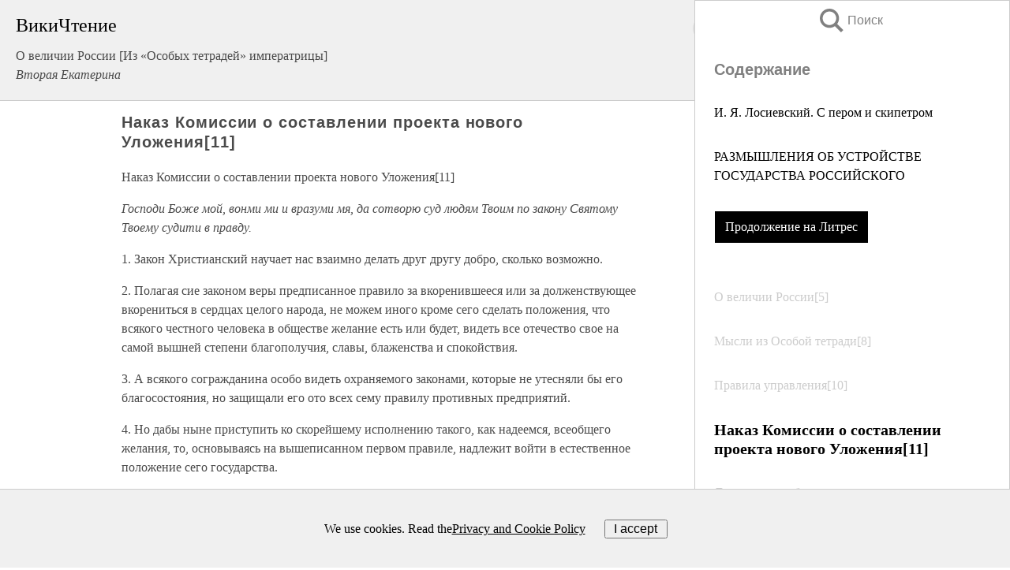

--- FILE ---
content_type: text/html; charset=UTF-8
request_url: https://history.wikireading.ru/311944
body_size: 39308
content:
<!doctype html>



<html><head>

<!-- Yandex.RTB -->
<script>window.yaContextCb=window.yaContextCb||[]</script>
<script src="https://yandex.ru/ads/system/context.js" async></script>

  <meta charset="utf-8">
  <title>Наказ Комиссии о составлении проекта нового Уложения[11]. О величии России [Из «Особых тетрадей» императрицы]</title>
  
       <link rel="amphtml" href="https://history.wikireading.ru/amp311944">
     
  
  <link rel="shortcut icon" type="image/png" href="https://storage.yandexcloud.net/wr4files/favicon.ico">
  <!-- Global site tag (gtag.js) - Google Analytics -->
<script async src="https://www.googletagmanager.com/gtag/js?id=UA-90677494-1"></script>
<script>
  window.dataLayer = window.dataLayer || [];
  function gtag(){dataLayer.push(arguments);}
  gtag('js', new Date());

  gtag('config', 'UA-90677494-1');
</script>
  
  
 <meta name="viewport" content="width=device-width,minimum-scale=1,initial-scale=1">

  
<script type="text/javascript"  async="" src="https://cdn.ampproject.org/v0.js"></script>
<script type="text/javascript" custom-element="amp-sidebar" src="https://cdn.ampproject.org/v0/amp-sidebar-0.1.js" async=""></script>
<script type="text/javascript" async custom-element="amp-fx-collection" src="https://cdn.ampproject.org/v0/amp-fx-collection-0.1.js"></script>

<script async custom-element="amp-user-notification" src="https://cdn.ampproject.org/v0/amp-user-notification-0.1.js"></script>

  



 <style>/*! Bassplate | MIT License | http://github.com/basscss/bassplate */
  
  
  
  .lrpromo-container {
  background-color: #f5f5f5;
  border: 1px solid #e0e0e0;
  border-radius: 5px;
  padding: 15px;
  margin: 20px 0;
  font-family: Arial, sans-serif;
  max-width: 100%;
}
.lrpromo-flex {
  display: flex;
  align-items: center;
  justify-content: space-between;
  flex-wrap: wrap;
}
.lrpromo-content {
  flex: 1;
  min-width: 200px;
  margin-bottom:50px;
}
.lrpromo-heading {
  color: #000000;
  margin-top: 0;
  margin-bottom: 10px;
  font-size: 18px;
}
.lrpromo-text {
  margin-top: 0;
  margin-bottom: 10px;
  font-size: 16px;
}
.lrpromo-highlight {
  color: #ff6600;
  font-size: 18px;
  font-weight: bold;
}
.lrpromo-button {
  display: inline-block;
  background-color: #4682B4;
  color: white;
  text-decoration: none;
  padding: 10px 20px;
  border-radius: 4px;
  font-weight: bold;
  margin-top: 5px;
}
.lrpromo-image-container {
  margin-right: 20px;
  text-align: center;
}
.lrpromo-image {
  max-width: 100px;
  height: auto;
  display: block;
  margin: 0 auto;
  border-radius: 15px;
}
  
  
 
  /* some basic button styling */
      .favorite-button input[type=submit] {
        width: 48px;
        height: 48px;
        cursor: pointer;
        border: none;
        margin: 4px;
        transition: background 300ms ease-in-out;
		
      }
      .favorite-button amp-list {
        margin: var(--space-2);
      }

      .favorite-button .heart-fill {
        background: url('data:image/svg+xml;utf8,<svg xmlns="http://www.w3.org/2000/svg" width="48" height="48" viewBox="0 0 48 48"><path d="M34 6h-20c-2.21 0-3.98 1.79-3.98 4l-.02 32 14-6 14 6v-32c0-2.21-1.79-4-4-4z"/><path d="M0 0h48v48h-48z" fill="none"/></svg>');
      }
      .favorite-button .heart-border {
        background: url('data:image/svg+xml;utf8,<svg xmlns="http://www.w3.org/2000/svg" width="48" height="48" viewBox="0 0 48 48"><path d="M34 6h-20c-2.21 0-3.98 1.79-3.98 4l-.02 32 14-6 14 6v-32c0-2.21-1.79-4-4-4zm0 30l-10-4.35-10 4.35v-26h20v26z"/><path d="M0 0h48v48h-48z" fill="none"/></svg>');
      }
      /* While the page loads we show a grey heart icon to indicate that the functionality is not yet available. */
      .favorite-button .heart-loading,
      .favorite-button .heart-loading[placeholder] {
        background: url('data:image/svg+xml;utf8,<svg xmlns="http://www.w3.org/2000/svg" width="48" height="48" viewBox="0 0 48 48"><path d="M34 6h-20c-2.21 0-3.98 1.79-3.98 4l-.02 32 14-6 14 6v-32c0-2.21-1.79-4-4-4zm0 30l-10-4.35-10 4.35v-26h20v26z"/><path d="M0 0h48v48h-48z" fill="none"/></svg>');
      }
      .favorite-button .favorite-container {
        display: flex;
        align-items: center;
        justify-content: center;
      }
      .favorite-button .favorite-count {
	    
        display: flex;
        align-items: center;
        justify-content: center;
        padding: var(--space-1);
        margin-left: var(--space-1);
        position: relative;
        width: 48px;
        background: var(--color-primary);
        border-radius: .4em;
        color: var(--color-text-light);
      }
	  
	  
	  
	  
      .favorite-button .favorite-count.loading {
        color: #ccc;
        background: var(--color-bg-light);
      }
      .favorite-button .favorite-count.loading:after {
        border-right-color: var(--color-bg-light);
      }
      .favorite-button .favorite-count:after {
        content: '';
        position: absolute;
        left: 0;
        top: 50%;
        width: 0;
        height: 0;
        border: var(--space-1) solid transparent;
        border-right-color: var(--color-primary);
        border-left: 0;
        margin-top: calc(-1 * var(--space-1));
        margin-left: calc(-1 * var(--space-1));
      }
      /* A simple snackbar to show an error */
      #favorite-failed-message {
        display: flex;
        justify-content: space-between;
        position: fixed;
        bottom: 0;
        left: 0;
        right: 0;
        margin: 0 auto;
        width: 100%;
        max-width: 450px;
        background: #323232;
        color: white;
        padding: 1rem 1.5rem;
        z-index: 1000;
      }
      #favorite-failed-message div {
        color: #64dd17;
        margin: 0 1rem;
        cursor: pointer;
      }
  
     amp-img.contain img {
   object-fit: contain;
 }
 .fixed-height-container {
   position: relative;
   width: 100%;
   height: 300px;
 }
 
 .paddingleft10{
 padding-left:10px;
 }
 

 
 .color-light-grey{
 color:#CCCCCC;
 }
 
 .margin-bottom20{
 margin-bottom:20px;
 }
 
 .margin-bottom30{
 margin-bottom:30px;
 }
 
 .margin-top15{
 margin-top:15px;
 }
 
 .margin-top20{
 margin-top:20px;
 }
 
 .margin-top30{
 margin-top:30px;
 }
.margin-left15{margin-left:15px}

margin-left10{margin-left:10px}

.custom-central-block{max-width:700px;margin:0 auto;display:block}


 
  .h1class{
 font-size:20px;
 line-height:45px;
 font-weight:bold;
 line-height:25px;
 margin-top:15px;
 padding-bottom:10px;
 }
 
.font-family-1{font-family: Geneva, Arial, Helvetica, sans-serif;}
 

 
 .custom_down_soder{
  font-size:10px;
  margin-left:3px;
 }
 
 
  .custom_search_input {
        
		
		margin-top:15px;

        margin-right:10px;
        
		width:100%;
		height:50px;
		font-size:16px
      }
  
  .menu_button {
 width:30px;
 height:30px;
background: url('data:image/svg+xml;utf8,<svg xmlns="http://www.w3.org/2000/svg" width="30" height="30" viewBox="0 0 24 24"><path style="fill:gray;" d="M6,15h12c0.553,0,1,0.447,1,1v1c0,0.553-0.447,1-1,1H6c-0.553,0-1-0.447-1-1v-1C5,15.447,5.447,15,6,15z M5,11v1c0,0.553,0.447,1,1,1h12c0.553,0,1-0.447,1-1v-1c0-0.553-0.447-1-1-1H6C5.447,10,5,10.447,5,11z M5,6v1c0,0.553,0.447,1,1,1h12c0.553,0,1-0.447,1-1V6c0-0.553-0.447-1-1-1H6C5.447,5,5,5.447,5,6z"/></svg>');
border:hidden;
cursor:pointer;
background-repeat:no-repeat;
     }

	  
	  
 .search_button {
 width:30px;
 height:30px;
background: url('data:image/svg+xml;utf8,<svg xmlns="http://www.w3.org/2000/svg" width="30" height="30" viewBox="0 0 24 24"><path style="fill:gray;" d="M23.809 21.646l-6.205-6.205c1.167-1.605 1.857-3.579 1.857-5.711 0-5.365-4.365-9.73-9.731-9.73-5.365 0-9.73 4.365-9.73 9.73 0 5.366 4.365 9.73 9.73 9.73 2.034 0 3.923-.627 5.487-1.698l6.238 6.238 2.354-2.354zm-20.955-11.916c0-3.792 3.085-6.877 6.877-6.877s6.877 3.085 6.877 6.877-3.085 6.877-6.877 6.877c-3.793 0-6.877-3.085-6.877-6.877z"/></svg>');
border:hidden;
cursor:pointer;
background-repeat:no-repeat;
     }
	  
.custom_right_sidebar{
padding:10px;  
background-color:#fff;
color:#000;
min-width:300px;
width:500px
 }
 
 .custom_sidebar{
background-color:#fff;
color:#000;
min-width:300px;
width:500px
 }
 
.wr_logo{
font-size:24px;
color:#000000;
margin-bottom:15px
} 
 
.custom-start-block{
background-color:#f0f0f0;
border-bottom-color:#CCCCCC;
border-bottom-style:solid;
border-bottom-width:1px;
padding:20px;
padding-top:70px;
} 

.custom-last-block{
background-color:#f0f0f0;
border-top-color:#CCCCCC;
border-top-style:solid;
border-top-width:1px;
padding:20px;
} 

.none-underline{text-decoration:none;}

.footer-items{margin:0 auto; width:180px; }

.cusom-share-button-position{float:right  }
.cusom-search-button-position{position:absolute; right:50%; z-index:999; top:10px;  }

.bpadding-bottom-60{padding-bottom:60px;}
.custom_padding_sidebar{padding-bottom:60px; padding-top:60px}



 p{margin-top:10px; }
 .top5{margin-top:5px; }
 .top10{margin-top:20px; display:block}
 
 amp-social-share[type="vk"] {
  background-image: url("https://storage.yandexcloud.net/wr4files/vk-icon.png");
}

 .custom-img{object-fit: cover; max-width:100%; margin: 0 auto; display: block;}


.custom-selection-search-button{font-weight:bold; color:#666666; margin-left:10px}

.custom-select-search-button{cursor:pointer; color:#666666; margin-left:10px; text-decoration: underline;}

.custom-selected-item{font-weight:bold; font-size:20px}


.custom-footer{background-color:#fff; color:#000; position:fixed; bottom:0; 
z-index:99;
width:100%;
border-top-color:#CCCCCC;
border-top-style:solid;
border-top-width:0.7px;
height:50px
}


.custom-header{
background-color:#fff; 
color:#000; 
z-index:999;
width:100%;
border-bottom-color:#CCCCCC;
border-bottom-style:solid;
border-bottom-width:0.7px;
height:50px;
z-index:99999999;

}

.custom_ad_height{height:300px}

.desktop_side_block{
display:block;
position:fixed;
overflow:auto; 
height:100%;
 right: 0;
 top:0;
 
 background: whitesmoke;overflow-y: scroll;border:1px solid;
 border-color:#CCCCCC;
 z-index:99;
}


.desktop_side_block::-webkit-scrollbar-track {border-radius: 4px;}
.desktop_side_block::-webkit-scrollbar {width: 6px;}
.desktop_side_block::-webkit-scrollbar-thumb {border-radius: 4px;background: #CCCCCC;}
.desktop_side_block::-webkit-scrollbar-thumb {background:  #CCCCCC;}


@media (min-width: 1100px) { body { width:75% } main {width:700px} .ampstart-sidebar{width:400px} .custom-start-block{padding-right:50px; padding-top:20px;} .custom-header{visibility: hidden;} .ampstart-faq-item{width:300px}}
@media (min-width: 900px) and (max-width: 1100px)  { body { width:80% } main {width:600px} .ampstart-sidebar{width:300px} .custom-start-block{padding-right:50px; padding-top:20px;} .custom-header{visibility: hidden;} .ampstart-faq-item{width:300px}}


.padding-bootom-30{padding-bottom:30px}

.padding-bootom-70{padding-bottom:70px}

.padding-left-35{padding-left:35px}

.padding-left-30{padding-left:30px}

.border-bottom-gray{border-bottom: 1px solid gray;}

.width-75{width:75px}

.width-225{width:225px}

.color-gray{color:gray;}

.bold{font-weight:bold}

.font-size-12{font-size:12px}

.font-size-14{font-size:14px}

.font-20{font-size:20px}

.crop_text {
    white-space: nowrap; 
    overflow: hidden; 
    text-overflow: ellipsis; 
	padding-left:5px;
	padding-right:5px;
   }
.overflow-hidden{ overflow:hidden;} 

.right-position{margin-left: auto; margin-right: 0;}

.center-position{margin:0 auto}

.display-block{display:block}

.poinrer{cursor:pointer}

.clean_button{border: none; outline: none; background:none}

.height-70{height:70px} 

.line-height-15{line-height:15px}

.custom-notification{
        position: fixed;
        padding:100px 100px;
        top: 0;
        width:100%;
        height:100%;  
        display: block;
        z-index:9;
		background-color:#FFFFFF      
    }  
	
	/*----------------------------------------------------------------------------------------------------------------------------------*/


 
 
      html {
        font-family:Georgia, serif;
        line-height: 1.15;
        -ms-text-size-adjust: 100%;
        -webkit-text-size-adjust: 100%;
      }
      body {
        margin: 0;
      }
      article,
      aside,
      footer,
      header,
      nav,
      section {
        display: block;
      }
      h1 {
        font-size: 2em;
        margin: 0.67em 0;
      }
      figcaption,
      figure,
      main {
        display: block;
      }
      figure {
        margin: 1em 40px;
      }
      hr {
        box-sizing: content-box;
        height: 0;
        overflow: visible;
      }
      pre {
        font-family: monospace, monospace;
        font-size: 1em;
      }
      a {
        background-color: transparent;
        -webkit-text-decoration-skip: objects;
      }
      a:active,
      a:hover {
        outline-width: 0;
      }
      abbr[title] {
        border-bottom: none;
        text-decoration: underline;
        text-decoration: underline dotted;
      }
      b,
      strong {
        font-weight: inherit;
        font-weight: bolder;
      }
      code,
      kbd,
      samp {
        font-family: monospace, monospace;
        font-size: 1em;
      }
      dfn {
        font-style: italic;
      }
      mark {
        background-color: #ff0;
        color: #000;
      }
      small {
        font-size: 80%;
      }
      sub,
      sup {
        font-size: 75%;
        line-height: 0;
        position: relative;
        vertical-align: baseline;
      }
      sub {
        bottom: -0.25em;
      }
      sup {
        top: -0.5em;
      }
      audio,
      video {
        display: inline-block;
      }
      audio:not([controls]) {
        display: none;
        height: 0;
      }
      img {
        border-style: none;
      }
      svg:not(:root) {
        overflow: hidden;
      }
      button,
      input,
      optgroup,
      select,
      textarea {
        font-family: sans-serif;
        font-size: 100%;
        line-height: 1.15;
        margin: 0;
      }
      button,
      input {
        overflow: visible;
      }
      button,
      select {
        text-transform: none;
      }
      [type='reset'],
      [type='submit'],
      button,
      html [type='button'] {
        -webkit-appearance: button;
      }
      [type='button']::-moz-focus-inner,
      [type='reset']::-moz-focus-inner,
      [type='submit']::-moz-focus-inner,
      button::-moz-focus-inner {
        border-style: none;
        padding: 0;
      }
      [type='button']:-moz-focusring,
      [type='reset']:-moz-focusring,
      [type='submit']:-moz-focusring,
      button:-moz-focusring {
        outline: 1px dotted ButtonText;
      }
      fieldset {
        border: 1px solid silver;
        margin: 0 2px;
        padding: 0.35em 0.625em 0.75em;
      }
      legend {
        box-sizing: border-box;
        color: inherit;
        display: table;
        max-width: 100%;
        padding: 0;
        white-space: normal;
      }
      progress {
        display: inline-block;
        vertical-align: baseline;
      }
      textarea {
        overflow: auto;
      }
      [type='checkbox'],
      [type='radio'] {
        box-sizing: border-box;
        padding: 0;
      }
      [type='number']::-webkit-inner-spin-button,
      [type='number']::-webkit-outer-spin-button {
        height: auto;
      }
      [type='search'] {
        -webkit-appearance: textfield;
        outline-offset: -2px;
      }
      [type='search']::-webkit-search-cancel-button,
      [type='search']::-webkit-search-decoration {
        -webkit-appearance: none;
      }
      ::-webkit-file-upload-button {
        -webkit-appearance: button;
        font: inherit;
      }
      details,
      menu {
        display: block;
      }
      summary {
        display: list-item;
      }
      canvas {
        display: inline-block;
      }
      [hidden],
      template {
        display: none;
      }
      .h00 {
        font-size: 4rem;
      }
      .h0,
      .h1 {
        font-size: 3rem;
      }
      .h2 {
        font-size: 2rem;
      }
      .h3 {
        font-size: 1.5rem;
      }
      .h4 {
        font-size: 1.125rem;
      }
      .h5 {
        font-size: 0.875rem;
      }
      .h6 {
        font-size: 0.75rem;
      }
      .font-family-inherit {
        font-family: inherit;
      }
      .font-size-inherit {
        font-size: inherit;
      }
      .text-decoration-none {
        text-decoration: none;
      }
      .bold {
        font-weight: 700;
      }
      .regular {
        font-weight: 400;
      }
      .italic {
        font-style: italic;
      }
      .caps {
        text-transform: uppercase;
        letter-spacing: 0.2em;
      }
      .left-align {
        text-align: left;
      }
      .center {
        text-align: center;
      }
      .right-align {
        text-align: right;
      }
      .justify {
        text-align: justify;
      }
      .nowrap {
        white-space: nowrap;
      }
      .break-word {
        word-wrap: break-word;
      }
      .line-height-1 {
        line-height: 1rem;
      }
      .line-height-2 {
        line-height: 1.125rem;
      }
      .line-height-3 {
        line-height: 1.5rem;
      }
      .line-height-4 {
        line-height: 2rem;
      }
      .list-style-none {
        list-style: none;
      }
      .underline {
        text-decoration: underline;
      }
      .truncate {
        max-width: 100%;
        overflow: hidden;
        text-overflow: ellipsis;
        white-space: nowrap;
      }
      .list-reset {
        list-style: none;
        padding-left: 0;
      }
      .inline {
        display: inline;
      }
      .block {
        display: block;
      }
      .inline-block {
        display: inline-block;
      }
      .table {
        display: table;
      }
      .table-cell {
        display: table-cell;
      }
      .overflow-hidden {
        overflow: hidden;
      }
      .overflow-scroll {
        overflow: scroll;
      }
      .overflow-auto {
        overflow: auto;
      }
      .clearfix:after,
      .clearfix:before {
        content: ' ';
        display: table;
      }
      .clearfix:after {
        clear: both;
      }
      .left {
        float: left;
      }
      .right {
        float: right;
      }
      .fit {
        max-width: 100%;
      }
      .max-width-1 {
        max-width: 24rem;
      }
      .max-width-2 {
        max-width: 32rem;
      }
      .max-width-3 {
        max-width: 48rem;
      }
      .max-width-4 {
        max-width: 64rem;
      }
      .border-box {
        box-sizing: border-box;
      }
      .align-baseline {
        vertical-align: baseline;
      }
      .align-top {
        vertical-align: top;
      }
      .align-middle {
        vertical-align: middle;

      }
      .align-bottom {
        vertical-align: bottom;
      }
      .m0 {
        margin: 0;
      }
      .mt0 {
        margin-top: 0;
      }
      .mr0 {
        margin-right: 0;
      }
      .mb0 {
        margin-bottom: 0;
      }
      .ml0,
      .mx0 {
        margin-left: 0;
      }
      .mx0 {
        margin-right: 0;
      }
      .my0 {
        margin-top: 0;
        margin-bottom: 0;
      }
      .m1 {
        margin: 0.5rem;
      }
      .mt1 {
        margin-top: 0.5rem;
      }
      .mr1 {
        margin-right: 0.5rem;
      }
      .mb1 {
        margin-bottom: 0.5rem;
      }
      .ml1,
      .mx1 {
        margin-left: 0.5rem;
      }
      .mx1 {
        margin-right: 0.5rem;
      }
      .my1 {
        margin-top: 0.5rem;
        margin-bottom: 0.5rem;
      }
      .m2 {
        margin: 1rem;
      }
      .mt2 {
        margin-top: 1rem;
      }
      .mr2 {
        margin-right: 1rem;
      }
      .mb2 {
        margin-bottom: 1rem;
      }
      .ml2,
      .mx2 {
        margin-left: 1rem;
      }
      .mx2 {
        margin-right: 1rem;
      }
      .my2 {
        margin-top: 1rem;
        margin-bottom: 1rem;
      }
      .m3 {
        margin: 1.5rem;
      }
      .mt3 {
        margin-top: 1.5rem;
      }
      .mr3 {
        margin-right: 1.5rem;
      }
      .mb3 {
        margin-bottom: 1.5rem;
      }
      .ml3,
      .mx3 {
        margin-left: 1.5rem;
      }
      .mx3 {
        margin-right: 1.5rem;
      }
      .my3 {
        margin-top: 1.5rem;
        margin-bottom: 1.5rem;
      }
      .m4 {
        margin: 2rem;
      }
      .mt4 {
        margin-top: 2rem;
      }
      .mr4 {
        margin-right: 2rem;
      }
      .mb4 {
        margin-bottom: 2rem;
      }
      .ml4,
      .mx4 {
        margin-left: 2rem;
      }
      .mx4 {
        margin-right: 2rem;
      }
      .my4 {
        margin-top: 2rem;
        margin-bottom: 2rem;
      }
      .mxn1 {
        margin-left: calc(0.5rem * -1);
        margin-right: calc(0.5rem * -1);
      }
      .mxn2 {
        margin-left: calc(1rem * -1);
        margin-right: calc(1rem * -1);
      }
      .mxn3 {
        margin-left: calc(1.5rem * -1);
        margin-right: calc(1.5rem * -1);
      }
      .mxn4 {
        margin-left: calc(2rem * -1);
        margin-right: calc(2rem * -1);
      }
      .m-auto {
        margin: auto;
      }
      .mt-auto {
        margin-top: auto;
      }
      .mr-auto {
        margin-right: auto;
      }
      .mb-auto {
        margin-bottom: auto;
      }
      .ml-auto,
      .mx-auto {
        margin-left: auto;
      }
      .mx-auto {
        margin-right: auto;
      }
      .my-auto {
        margin-top: auto;
        margin-bottom: auto;
      }
      .p0 {
        padding: 0;
      }
      .pt0 {
        padding-top: 0;
      }
      .pr0 {
        padding-right: 0;
      }
      .pb0 {
        padding-bottom: 0;
      }
      .pl0,
      .px0 {
        padding-left: 0;
      }
      .px0 {
        padding-right: 0;
      }
      .py0 {
        padding-top: 0;
        padding-bottom: 0;
      }
      .p1 {
        padding: 0.5rem;
      }
      .pt1 {
        padding-top: 0.5rem;
      }
      .pr1 {
        padding-right: 0.5rem;
      }
      .pb1 {
        padding-bottom: 0.5rem;
      }
      .pl1 {
        padding-left: 0.5rem;
      }
      .py1 {
        padding-top: 0.5rem;
        padding-bottom: 0.5rem;
      }
      .px1 {
        padding-left: 0.5rem;
        padding-right: 0.5rem;
      }
      .p2 {
        padding: 1rem;
      }
      .pt2 {
        padding-top: 1rem;
      }
      .pr2 {
        padding-right: 1rem;
      }
      .pb2 {
        padding-bottom: 1rem;
      }
      .pl2 {
        padding-left: 1rem;
      }
      .py2 {
        padding-top: 1rem;
        padding-bottom: 1rem;
      }
      .px2 {
        padding-left: 1rem;
        padding-right: 1rem;
      }
      .p3 {
        padding: 1.5rem;
      }
      .pt3 {
        padding-top: 1.5rem;
      }
      .pr3 {
        padding-right: 1.5rem;
      }
      .pb3 {
        padding-bottom: 1.5rem;
      }
      .pl3 {
        padding-left: 1.5rem;
      }
      .py3 {
        padding-top: 1.5rem;
        padding-bottom: 1.5rem;
      }
      .px3 {
        padding-left: 1.5rem;
        padding-right: 1.5rem;
      }
      .p4 {
        padding: 2rem;
      }
      .pt4 {
        padding-top: 2rem;
      }
      .pr4 {
        padding-right: 2rem;
      }
      .pb4 {
        padding-bottom: 2rem;
      }
      .pl4 {
        padding-left: 2rem;
      }
      .py4 {
        padding-top: 2rem;
        padding-bottom: 2rem;
      }
      .px4 {
        padding-left: 2rem;
        padding-right: 2rem;
      }
      .col {
        float: left;
      }
      .col,
      .col-right {
        box-sizing: border-box;
      }
      .col-right {
        float: right;
      }
      .col-1 {
        width: 8.33333%;
      }
      .col-2 {
        width: 16.66667%;
      }
      .col-3 {
        width: 25%;
      }
      .col-4 {
        width: 33.33333%;
      }
      .col-5 {
        width: 41.66667%;
      }
      .col-6 {
        width: 50%;
      }
      .col-7 {
        width: 58.33333%;
      }
      .col-8 {
        width: 66.66667%;
      }
      .col-9 {
        width: 75%;
      }
      .col-10 {
        width: 83.33333%;
      }
      .col-11 {
        width: 91.66667%;
      }
      .col-12 {
        width: 100%;
      }
      @media (min-width: 40.06rem) {
        .sm-col {
          float: left;
          box-sizing: border-box;
        }
        .sm-col-right {
          float: right;
          box-sizing: border-box;
        }
        .sm-col-1 {
          width: 8.33333%;
        }
        .sm-col-2 {
          width: 16.66667%;
        }
        .sm-col-3 {
          width: 25%;
        }
        .sm-col-4 {
          width: 33.33333%;
        }
        .sm-col-5 {
          width: 41.66667%;
        }
        .sm-col-6 {
          width: 50%;
        }
        .sm-col-7 {
          width: 58.33333%;
        }
        .sm-col-8 {
          width: 66.66667%;
        }
        .sm-col-9 {
          width: 75%;
        }
        .sm-col-10 {
          width: 83.33333%;
        }
        .sm-col-11 {
          width: 91.66667%;
        }
        .sm-col-12 {
          width: 100%;
        }
      }
      @media (min-width: 52.06rem) {
        .md-col {
          float: left;
          box-sizing: border-box;
        }
        .md-col-right {
          float: right;
          box-sizing: border-box;
        }
        .md-col-1 {
          width: 8.33333%;
        }
        .md-col-2 {
          width: 16.66667%;
        }
        .md-col-3 {
          width: 25%;
        }
        .md-col-4 {
          width: 33.33333%;
        }
        .md-col-5 {
          width: 41.66667%;
        }
        .md-col-6 {
          width: 50%;
        }
        .md-col-7 {
          width: 58.33333%;
        }
        .md-col-8 {
          width: 66.66667%;
        }
        .md-col-9 {
          width: 75%;
        }
        .md-col-10 {
          width: 83.33333%;
        }
        .md-col-11 {
          width: 91.66667%;
        }
        .md-col-12 {
          width: 100%;
        }
      }
      @media (min-width: 64.06rem) {
        .lg-col {
          float: left;
          box-sizing: border-box;
        }
        .lg-col-right {
          float: right;
          box-sizing: border-box;
        }
        .lg-col-1 {
          width: 8.33333%;
        }
        .lg-col-2 {
          width: 16.66667%;
        }
        .lg-col-3 {
          width: 25%;
        }
        .lg-col-4 {
          width: 33.33333%;
        }
        .lg-col-5 {
          width: 41.66667%;
        }
        .lg-col-6 {
          width: 50%;
        }
        .lg-col-7 {
          width: 58.33333%;
        }
        .lg-col-8 {
          width: 66.66667%;
        }
        .lg-col-9 {
          width: 75%;
        }
        .lg-col-10 {
          width: 83.33333%;
        }
        .lg-col-11 {
          width: 91.66667%;
        }
        .lg-col-12 {
          width: 100%;
        }
      }
      .flex {
        display: -ms-flexbox;
        display: flex;
      }
      @media (min-width: 40.06rem) {
        .sm-flex {
          display: -ms-flexbox;
          display: flex;
        }
      }
      @media (min-width: 52.06rem) {
        .md-flex {
          display: -ms-flexbox;
          display: flex;
        }
      }
      @media (min-width: 64.06rem) {
        .lg-flex {
          display: -ms-flexbox;
          display: flex;
        }
      }
      .flex-column {
        -ms-flex-direction: column;
        flex-direction: column;
      }
      .flex-wrap {
        -ms-flex-wrap: wrap;
        flex-wrap: wrap;
      }
      .items-start {
        -ms-flex-align: start;
        align-items: flex-start;
      }
      .items-end {
        -ms-flex-align: end;
        align-items: flex-end;
      }
      .items-center {
        -ms-flex-align: center;
        align-items: center;
      }
      .items-baseline {
        -ms-flex-align: baseline;
        align-items: baseline;
      }
      .items-stretch {
        -ms-flex-align: stretch;
        align-items: stretch;
      }
      .self-start {
        -ms-flex-item-align: start;
        align-self: flex-start;
      }
      .self-end {
        -ms-flex-item-align: end;
        align-self: flex-end;
      }
      .self-center {
        -ms-flex-item-align: center;
        -ms-grid-row-align: center;
        align-self: center;
      }
      .self-baseline {
        -ms-flex-item-align: baseline;
        align-self: baseline;
      }
      .self-stretch {
        -ms-flex-item-align: stretch;
        -ms-grid-row-align: stretch;
        align-self: stretch;
      }
      .justify-start {
        -ms-flex-pack: start;
        justify-content: flex-start;
      }
      .justify-end {
        -ms-flex-pack: end;
        justify-content: flex-end;
      }
      .justify-center {
        -ms-flex-pack: center;
        justify-content: center;
      }
      .justify-between {
        -ms-flex-pack: justify;
        justify-content: space-between;
      }
      .justify-around {
        -ms-flex-pack: distribute;
        justify-content: space-around;
      }
      .justify-evenly {
        -ms-flex-pack: space-evenly;
        justify-content: space-evenly;
      }
      .content-start {
        -ms-flex-line-pack: start;
        align-content: flex-start;
      }
      .content-end {
        -ms-flex-line-pack: end;
        align-content: flex-end;
      }
      .content-center {
        -ms-flex-line-pack: center;
        align-content: center;
      }
      .content-between {
        -ms-flex-line-pack: justify;
        align-content: space-between;
      }
      .content-around {
        -ms-flex-line-pack: distribute;
        align-content: space-around;
      }
      .content-stretch {
        -ms-flex-line-pack: stretch;
        align-content: stretch;
      }
      .flex-auto {

        -ms-flex: 1 1 auto;
        flex: 1 1 auto;
        min-width: 0;
        min-height: 0;
      }
      .flex-none {
        -ms-flex: none;
        flex: none;
      }
      .order-0 {
        -ms-flex-order: 0;
        order: 0;
      }
      .order-1 {
        -ms-flex-order: 1;
        order: 1;
      }
      .order-2 {
        -ms-flex-order: 2;
        order: 2;
      }
      .order-3 {
        -ms-flex-order: 3;
        order: 3;
      }
      .order-last {
        -ms-flex-order: 99999;
        order: 99999;
      }
      .relative {
        position: relative;
      }
      .absolute {
        position: absolute;
      }
      .fixed {
        position: fixed;
      }
      .top-0 {
        top: 0;
      }
      .right-0 {
        right: 0;
      }
      .bottom-0 {
        bottom: 0;
      }
      .left-0 {
        left: 0;
      }
      .z1 {
        z-index: 1;
      }
      .z2 {
        z-index: 2;
      }
      .z3 {
        z-index: 3;
      }
      .z4 {
        z-index: 4;
      }
      .border {
        border-style: solid;
        border-width: 1px;
      }
      .border-top {
        border-top-style: solid;
        border-top-width: 1px;
      }
      .border-right {
        border-right-style: solid;
        border-right-width: 1px;
      }
      .border-bottom {
        border-bottom-style: solid;
        border-bottom-width: 1px;
      }
      .border-left {
        border-left-style: solid;
        border-left-width: 1px;
      }
      .border-none {
        border: 0;
      }
      .rounded {
        border-radius: 3px;
      }
      .circle {
        border-radius: 50%;
      }
      .rounded-top {
        border-radius: 3px 3px 0 0;
      }
      .rounded-right {
        border-radius: 0 3px 3px 0;
      }
      .rounded-bottom {
        border-radius: 0 0 3px 3px;
      }
      .rounded-left {
        border-radius: 3px 0 0 3px;
      }
      .not-rounded {
        border-radius: 0;
      }
      .hide {
        position: absolute;
        height: 1px;
        width: 1px;
        overflow: hidden;
        clip: rect(1px, 1px, 1px, 1px);
      }
      @media (max-width: 40rem) {
        .xs-hide {
          display: none;
        }
      }
      @media (min-width: 40.06rem) and (max-width: 52rem) {
        .sm-hide {
          display: none;
        }
      }
      @media (min-width: 52.06rem) and (max-width: 64rem) {
        .md-hide {
          display: none;
        }
      }
      @media (min-width: 64.06rem) {
        .lg-hide {
          display: none;
        }
      }
      .display-none {
        display: none;
      }
      * {
        box-sizing: border-box;
      }
	  

      body {
        background: #fff;
        color: #4a4a4a;
        font-family:Georgia, serif;
        min-width: 315px;
        overflow-x: hidden;
       /* font-smooth: always;
        -webkit-font-smoothing: antialiased;*/
      }
      main {
       margin: 0 auto;
      }
    
      .ampstart-accent {
        color: #003f93;
      }
      #content:target {
        margin-top: calc(0px - 3.5rem);
        padding-top: 3.5rem;
      }
      .ampstart-title-lg {
        font-size: 3rem;
        line-height: 3.5rem;
        letter-spacing: 0.06rem;
      }
      .ampstart-title-md {
        font-size: 2rem;
        line-height: 2.5rem;
        letter-spacing: 0.06rem;
      }
      .ampstart-title-sm {
        font-size: 1.5rem;
        line-height: 2rem;
        letter-spacing: 0.06rem;
      }
      .ampstart-subtitle,
      body {
        line-height: 1.5rem;
        letter-spacing: normal;
      }
      .ampstart-subtitle {
        color: #003f93;
        font-size: 1rem;
      }
      .ampstart-byline,

      .ampstart-caption,
      .ampstart-hint,
      .ampstart-label {
        font-size: 0.875rem;
        color: #4f4f4f;
        line-height: 1.125rem;
        letter-spacing: 0.06rem;
      }
      .ampstart-label {
        text-transform: uppercase;
      }
      .ampstart-footer,
      .ampstart-small-text {
        font-size: 0.75rem;
        line-height: 1rem;
        letter-spacing: 0.06rem;
      }
      .ampstart-card {
        box-shadow: 0 1px 1px 0 rgba(0, 0, 0, 0.14),
          0 1px 1px -1px rgba(0, 0, 0, 0.14), 0 1px 5px 0 rgba(0, 0, 0, 0.12);
      }
      .h1,
      h1 {
        font-size: 3rem;
        line-height: 3.5rem;
      }
      .h2,
      h2 {
        font-size: 2rem;
        line-height: 2.5rem;
      }
      .h3,
      h3 {
        font-size: 1.5rem;
        line-height: 2rem;
      }
      .h4,
      h4 {
        font-size: 1.125rem;
        line-height: 1.5rem;
      }
      .h5,
      h5 {
        font-size: 0.875rem;
        line-height: 1.125rem;
      }
      .h6,
      h6 {
        font-size: 0.75rem;
        line-height: 1rem;
      }
      h1,
      h2,
      h3,
      h4,
      h5,
      h6 {
        margin: 0;
        padding: 0;
        font-weight: 400;
        letter-spacing: 0.06rem;
      }
      a,
      a:active,
      a:visited {
        color: inherit;
      }
      .ampstart-btn {
        font-family: inherit;
        font-weight: inherit;
        font-size: 1rem;
        line-height: 1.125rem;
        padding: 0.7em 0.8em;
        text-decoration: none;
        white-space: nowrap;
        word-wrap: normal;
        vertical-align: middle;
        cursor: pointer;
        background-color: #000;
        color: #fff;
        border: 1px solid #fff;
      }
      .ampstart-btn:visited {
        color: #fff;
      }
      .ampstart-btn-secondary {
        background-color: #fff;
        color: #000;
        border: 1px solid #000;
      }
      .ampstart-btn-secondary:visited {
        color: #000;
      }
      .ampstart-btn:active .ampstart-btn:focus {
        opacity: 0.8;
      }
      .ampstart-btn[disabled],
      .ampstart-btn[disabled]:active,
      .ampstart-btn[disabled]:focus,
      .ampstart-btn[disabled]:hover {
        opacity: 0.5;
        outline: 0;
        cursor: default;
      }
      .ampstart-dropcap:first-letter {
        color: #000;
        font-size: 3rem;
        font-weight: 700;
        float: left;
        overflow: hidden;
        line-height: 3rem;
        margin-left: 0;
        margin-right: 0.5rem;
      }
      .ampstart-initialcap {
        padding-top: 1rem;
        margin-top: 1.5rem;
      }
      .ampstart-initialcap:first-letter {
        color: #000;
        font-size: 3rem;
        font-weight: 700;
        margin-left: -2px;
      }
      .ampstart-pullquote {
        border: none;
        border-left: 4px solid #000;
        font-size: 1.5rem;
        padding-left: 1.5rem;
      }
      .ampstart-byline time {
        font-style: normal;
        white-space: nowrap;
      }
      .amp-carousel-button-next {
        background-image: url('data:image/svg+xml;charset=utf-8,<svg width="18" height="18" viewBox="0 0 34 34" xmlns="http://www.w3.org/2000/svg"><title>Next</title><path d="M25.557 14.7L13.818 2.961 16.8 0l16.8 16.8-16.8 16.8-2.961-2.961L25.557 18.9H0v-4.2z" fill="%23FFF" fill-rule="evenodd"/></svg>');
      }
      .amp-carousel-button-prev {
        background-image: url('data:image/svg+xml;charset=utf-8,<svg width="18" height="18" viewBox="0 0 34 34" xmlns="http://www.w3.org/2000/svg"><title>Previous</title><path d="M33.6 14.7H8.043L19.782 2.961 16.8 0 0 16.8l16.8 16.8 2.961-2.961L8.043 18.9H33.6z" fill="%23FFF" fill-rule="evenodd"/></svg>');
      }
      .ampstart-dropdown {
        min-width: 200px;
      }
      .ampstart-dropdown.absolute {
        z-index: 100;
      }
      .ampstart-dropdown.absolute > section,
      .ampstart-dropdown.absolute > section > header {

        height: 100%;
      }
      .ampstart-dropdown > section > header {
        background-color: #000;
        border: 0;
        color: #fff;
      }
      .ampstart-dropdown > section > header:after {
        display: inline-block;
        content: '+';
        padding: 0 0 0 1.5rem;
        color: #003f93;
      }
      .ampstart-dropdown > [expanded] > header:after {
        content: '–';
      }
      .absolute .ampstart-dropdown-items {
        z-index: 200;
      }
      .ampstart-dropdown-item {
        background-color: #000;
        color: #003f93;
        opacity: 0.9;
      }
      .ampstart-dropdown-item:active,
      .ampstart-dropdown-item:hover {
        opacity: 1;
      }
      .ampstart-footer {
        background-color: #fff;
        color: #000;
        padding-top: 5rem;
        padding-bottom: 5rem;
      }
      .ampstart-footer .ampstart-icon {
        fill: #000;
      }
      .ampstart-footer .ampstart-social-follow li:last-child {
        margin-right: 0;
      }
      .ampstart-image-fullpage-hero {
        color: #fff;
      }
      .ampstart-fullpage-hero-heading-text,
      .ampstart-image-fullpage-hero .ampstart-image-credit {
        -webkit-box-decoration-break: clone;
        box-decoration-break: clone;
        background: #000;
        padding: 0 1rem 0.2rem;
      }
      .ampstart-image-fullpage-hero > amp-img {
        max-height: calc(100vh - 3.5rem);
      }
      .ampstart-image-fullpage-hero > amp-img img {
        -o-object-fit: cover;
        object-fit: cover;
      }
      .ampstart-fullpage-hero-heading {
        line-height: 3.5rem;
      }
      .ampstart-fullpage-hero-cta {
        background: transparent;
      }
      .ampstart-readmore {
        background: linear-gradient(0deg, rgba(0, 0, 0, 0.65) 0, transparent);
        color: #fff;
        margin-top: 5rem;
        padding-bottom: 3.5rem;
      }
      .ampstart-readmore:after {
        display: block;
        content: '⌄';
        font-size: 2rem;
      }
      .ampstart-readmore-text {
        background: #000;
      }
      @media (min-width: 52.06rem) {
        .ampstart-image-fullpage-hero > amp-img {
          height: 60vh;
        }
      }
      .ampstart-image-heading {
        color: #fff;
        background: linear-gradient(0deg, rgba(0, 0, 0, 0.65) 0, transparent);
      }
      .ampstart-image-heading > * {
        margin: 0;
      }
      amp-carousel .ampstart-image-with-heading {
        margin-bottom: 0;
      }
      .ampstart-image-with-caption figcaption {
        color: #4f4f4f;
        line-height: 1.125rem;
      }
      amp-carousel .ampstart-image-with-caption {
        margin-bottom: 0;
      }
      .ampstart-input {
        max-width: 100%;
        width: 300px;
        min-width: 100px;
        font-size: 1rem;
        line-height: 1.5rem;
      }
      .ampstart-input [disabled],
      .ampstart-input [disabled] + label {
        opacity: 0.5;
      }
      .ampstart-input [disabled]:focus {
        outline: 0;
      }
      .ampstart-input > input,
      .ampstart-input > select,
      .ampstart-input > textarea {
        width: 100%;
        margin-top: 1rem;
        line-height: 1.5rem;
        border: 0;
        border-radius: 0;
        border-bottom: 1px solid #4a4a4a;
        background: none;
        color: #4a4a4a;
        outline: 0;
      }
      .ampstart-input > label {
        color: #003f93;
        pointer-events: none;
        text-align: left;
        font-size: 0.875rem;
        line-height: 1rem;
        opacity: 0;
        animation: 0.2s;
        animation-timing-function: cubic-bezier(0.4, 0, 0.2, 1);
        animation-fill-mode: forwards;
      }
      .ampstart-input > input:focus,
      .ampstart-input > select:focus,
      .ampstart-input > textarea:focus {
        outline: 0;
      }
      .ampstart-input > input:focus:-ms-input-placeholder,
      .ampstart-input > select:focus:-ms-input-placeholder,
      .ampstart-input > textarea:focus:-ms-input-placeholder {
        color: transparent;
      }
      .ampstart-input > input:focus::placeholder,
      .ampstart-input > select:focus::placeholder,
      .ampstart-input > textarea:focus::placeholder {
        color: transparent;
      }
      .ampstart-input > input:not(:placeholder-shown):not([disabled]) + label,
      .ampstart-input > select:not(:placeholder-shown):not([disabled]) + label,
      .ampstart-input
        > textarea:not(:placeholder-shown):not([disabled])
        + label {
        opacity: 1;
      }
      .ampstart-input > input:focus + label,
      .ampstart-input > select:focus + label,
      .ampstart-input > textarea:focus + label {
        animation-name: a;
      }
      @keyframes a {
        to {
          opacity: 1;
        }
      }
      .ampstart-input > label:after {
        content: '';
        height: 2px;
        position: absolute;
        bottom: 0;
        left: 45%;
        background: #003f93;
        transition: 0.2s;
        transition-timing-function: cubic-bezier(0.4, 0, 0.2, 1);
        visibility: hidden;
        width: 10px;
      }
      .ampstart-input > input:focus + label:after,
      .ampstart-input > select:focus + label:after,
      .ampstart-input > textarea:focus + label:after {
        left: 0;
        width: 100%;
        visibility: visible;
      }
      .ampstart-input > input[type='search'] {
        -webkit-appearance: none;
        -moz-appearance: none;
        appearance: none;
      }
      .ampstart-input > input[type='range'] {
        border-bottom: 0;
      }
      .ampstart-input > input[type='range'] + label:after {
        display: none;
      }
      .ampstart-input > select {
        -webkit-appearance: none;
        -moz-appearance: none;
        appearance: none;
      }
      .ampstart-input > select + label:before {
        content: '⌄';
        line-height: 1.5rem;
        position: absolute;
        right: 5px;
        zoom: 2;
        top: 0;
        bottom: 0;
        color: #003f93;
      }
      .ampstart-input-chk,
      .ampstart-input-radio {
        width: auto;
        color: #4a4a4a;
      }
      .ampstart-input input[type='checkbox'],
      .ampstart-input input[type='radio'] {
        margin-top: 0;
        -webkit-appearance: none;
        -moz-appearance: none;
        appearance: none;
        width: 20px;
        height: 20px;
        border: 1px solid #003f93;
        vertical-align: middle;
        margin-right: 0.5rem;
        text-align: center;
      }
      .ampstart-input input[type='radio'] {
        border-radius: 20px;
      }
      .ampstart-input input[type='checkbox']:not([disabled]) + label,
      .ampstart-input input[type='radio']:not([disabled]) + label {
        pointer-events: auto;
        animation: none;
        vertical-align: middle;
        opacity: 1;
        cursor: pointer;
      }
      .ampstart-input input[type='checkbox'] + label:after,
      .ampstart-input input[type='radio'] + label:after {
        display: none;
      }
      .ampstart-input input[type='checkbox']:after,
      .ampstart-input input[type='radio']:after {
        position: absolute;
        top: 0;
        left: 0;
        bottom: 0;
        right: 0;
        content: ' ';
        line-height: 1.4rem;
        vertical-align: middle;
        text-align: center;
        background-color: #fff;
      }
      .ampstart-input input[type='checkbox']:checked:after {
        background-color: #003f93;
        color: #fff;
        content: '✓';
      }
      .ampstart-input input[type='radio']:checked {
        background-color: #fff;
      }
      .ampstart-input input[type='radio']:after {
        top: 3px;
        bottom: 3px;
        left: 3px;
        right: 3px;
        border-radius: 12px;
      }
      .ampstart-input input[type='radio']:checked:after {
        content: '';
        font-size: 3rem;
        background-color: #003f93;
      }
    /*  .ampstart-input > label,
      _:-ms-lang(x) {
        opacity: 1;
      }
      .ampstart-input > input:-ms-input-placeholder,
      _:-ms-lang(x) {
        color: transparent;
      }
      .ampstart-input > input::placeholder,
      _:-ms-lang(x) {
        color: transparent;
      }
      .ampstart-input > input::-ms-input-placeholder,
      _:-ms-lang(x) {
        color: transparent;
      }*/
      .ampstart-input > select::-ms-expand {
        display: none;
      }
      .ampstart-headerbar {
        background-color: #fff;
        color: #000;
        z-index: 999;
        box-shadow: 0 0 5px 2px rgba(0, 0, 0, 0.1);
      }
      .ampstart-headerbar + :not(amp-sidebar),
      .ampstart-headerbar + amp-sidebar + * {
        margin-top: 3.5rem;
      }
      .ampstart-headerbar-nav .ampstart-nav-item {
        padding: 0 1rem;
        background: transparent;
        opacity: 0.8;
      }
      .ampstart-headerbar-nav {
        line-height: 3.5rem;
      }
      .ampstart-nav-item:active,
      .ampstart-nav-item:focus,
      .ampstart-nav-item:hover {
        opacity: 1;
      }
      .ampstart-navbar-trigger:focus {
        outline: none;
      }
      .ampstart-nav a,
      .ampstart-navbar-trigger,
      .ampstart-sidebar-faq a {
        cursor: pointer;
        text-decoration: none;
      }
      .ampstart-nav .ampstart-label {
        color: inherit;
      }
      .ampstart-navbar-trigger {
        line-height: 3.5rem;
        font-size: 2rem;
      }
      .ampstart-headerbar-nav {
        -ms-flex: 1;
        flex: 1;
      }
      .ampstart-nav-search {
        -ms-flex-positive: 0.5;
        flex-grow: 0.5;
      }
      .ampstart-headerbar .ampstart-nav-search:active,
      .ampstart-headerbar .ampstart-nav-search:focus,
      .ampstart-headerbar .ampstart-nav-search:hover {
        box-shadow: none;
      }
      .ampstart-nav-search > input {
        border: none;
        border-radius: 3px;
        line-height: normal;
      }
      .ampstart-nav-dropdown {
        min-width: 200px;
      }
      .ampstart-nav-dropdown amp-accordion header {
        background-color: #fff;
        border: none;
      }
      .ampstart-nav-dropdown amp-accordion ul {
        background-color: #fff;
      }
      .ampstart-nav-dropdown .ampstart-dropdown-item,
      .ampstart-nav-dropdown .ampstart-dropdown > section > header {
        background-color: #fff;
        color: #000;
      }
      .ampstart-nav-dropdown .ampstart-dropdown-item {
        color: #003f93;
      }
      .ampstart-sidebar {
        background-color: #fff;
        color: #000;
        }
      .ampstart-sidebar .ampstart-icon {
        fill: #003f93;
      }
      .ampstart-sidebar-header {
        line-height: 3.5rem;
        min-height: 3.5rem;
      }
      .ampstart-sidebar .ampstart-dropdown-item,
      .ampstart-sidebar .ampstart-dropdown header,
      .ampstart-sidebar .ampstart-faq-item,
      .ampstart-sidebar .ampstart-nav-item,
      .ampstart-sidebar .ampstart-social-follow {
        margin: 0 0 2rem;
      }
      .ampstart-sidebar .ampstart-nav-dropdown {
        margin: 0;
      }
      .ampstart-sidebar .ampstart-navbar-trigger {
        line-height: inherit;
      }
      .ampstart-navbar-trigger svg {
        pointer-events: none;
      }
      .ampstart-related-article-section {
        border-color: #4a4a4a;
      }
      .ampstart-related-article-section .ampstart-heading {
        color: #4a4a4a;
        font-weight: 400;
      }
      .ampstart-related-article-readmore {
        color: #000;
        letter-spacing: 0;
      }
      .ampstart-related-section-items > li {
        border-bottom: 1px solid #4a4a4a;
      }
      .ampstart-related-section-items > li:last-child {
        border: none;
      }
      .ampstart-related-section-items .ampstart-image-with-caption {
        display: -ms-flexbox;
        display: flex;
        -ms-flex-wrap: wrap;
        flex-wrap: wrap;
        -ms-flex-align: center;
        align-items: center;
        margin-bottom: 0;
      }
      .ampstart-related-section-items .ampstart-image-with-caption > amp-img,
      .ampstart-related-section-items
        .ampstart-image-with-caption
        > figcaption {
        -ms-flex: 1;
        flex: 1;
      }
      .ampstart-related-section-items
        .ampstart-image-with-caption
        > figcaption {
        padding-left: 1rem;
      }
      @media (min-width: 40.06rem) {
        .ampstart-related-section-items > li {
          border: none;
        }
        .ampstart-related-section-items
          .ampstart-image-with-caption
          > figcaption {
          padding: 1rem 0;
        }
        .ampstart-related-section-items .ampstart-image-with-caption > amp-img,
        .ampstart-related-section-items
          .ampstart-image-with-caption
          > figcaption {
          -ms-flex-preferred-size: 100%;
          flex-basis: 100%;
        }
      }
      .ampstart-social-box {
        display: -ms-flexbox;
        display: flex;
      }
      .ampstart-social-box > amp-social-share {
        background-color: #000;
      }
      .ampstart-icon {
        fill: #003f93;
      }
      .ampstart-input {
        width: 100%;
      }
      main .ampstart-social-follow {
        margin-left: auto;
        margin-right: auto;
        width: 315px;
      }
      main .ampstart-social-follow li {
        transform: scale(1.8);
      }
      h1 + .ampstart-byline time {
        font-size: 1.5rem;
        font-weight: 400;
      }




  amp-user-notification.sample-notification {
    
    display: flex;
    align-items: center;
    justify-content: center;
    height:100px;
    padding:15px;
    
background-color: #f0f0f0;
 color:#000; position:fixed; bottom:0; 
z-index:999;
width:100%;
border-top-color:#CCCCCC;
border-top-style:solid;
border-top-width:0.7px;

  }
 
  amp-user-notification.sample-notification > button {
    min-width: 80px;
  }



</style>
</head>
  <body>
      





<!-- Yandex.Metrika counter -->
<script type="text/javascript" >
    (function (d, w, c) {
        (w[c] = w[c] || []).push(function() {
            try {
                w.yaCounter36214395 = new Ya.Metrika({
                    id:36214395,
                    clickmap:true,
                    trackLinks:true,
                    accurateTrackBounce:true
                });
            } catch(e) { }
        });

        var n = d.getElementsByTagName("script")[0],
            s = d.createElement("script"),
            f = function () { n.parentNode.insertBefore(s, n); };
        s.type = "text/javascript";
        s.async = true;
        s.src = "https://mc.yandex.ru/metrika/watch.js";

        if (w.opera == "[object Opera]") {
            d.addEventListener("DOMContentLoaded", f, false);
        } else { f(); }
    })(document, window, "yandex_metrika_callbacks");
</script>
<noscript><div><img src="https://mc.yandex.ru/watch/36214395" style="position:absolute; left:-9999px;" alt="" /></div></noscript>
<!-- /Yandex.Metrika counter -->

<!-- Yandex.RTB R-A-242635-95 -->
<script>
window.yaContextCb.push(() => {
    Ya.Context.AdvManager.render({
        "blockId": "R-A-242635-95",
        "type": "floorAd",
        "platform": "desktop"
    })
})
</script>
<!-- Yandex.RTB R-A-242635-98  -->
<script>
setTimeout(() => {
    window.yaContextCb.push(() => {
        Ya.Context.AdvManager.render({
            "blockId": "R-A-242635-98",
            "type": "fullscreen",
            "platform": "desktop"
        })
    })
}, 10000);
</script>



  <header class="custom-header fixed flex justify-start items-center top-0 left-0 right-0 pl2 pr4 overflow-hidden" amp-fx="float-in-top">
  
  <button on="tap:nav-sidebar.toggle" class="menu_button margin-left10"></button> 
  
  <div class="font-20 center-position padding-left-35">ВикиЧтение</div>
      
      
      
     <button on="tap:sidebar-ggl" class="search_button right-position"></button>
        

      
     
   </header>

  
       <div class="custom-start-block">
		    
           
            
            <script src="https://yastatic.net/share2/share.js" async></script>
<div  class="ya-share2 cusom-share-button-position" data-curtain data-shape="round" data-color-scheme="whiteblack" data-limit="0" data-more-button-type="short" data-services="vkontakte,facebook,telegram,twitter,viber,whatsapp"></div> 
            
  
           <div class="wr_logo">ВикиЧтение</div>
		      
  
          
		  О величии России [Из «Особых тетрадей» императрицы]<br>
          <em>Вторая Екатерина</em>
          
  
          
          </div>
          
          
          
         
    <aside id="target-element-desktop" class="ampstart-sidebar px3 custom_padding_sidebar desktop_side_block">
       <div class="cusom-search-button-position">
           <button on="tap:sidebar-ggl" class="search_button padding-left-35 margin-left15 color-gray">Поиск</button>
     
       </div>
       <div class="font-family-1 padding-bootom-30 h1class color-gray">Содержание</div>
  </aside>  
     
    <main id="content" role="main" class="">
    
      <article class="recipe-article">
         
          
          
          
          <h1 class="mb1 px3 h1class font-family-1">Наказ Комиссии о составлении проекта нового Уложения[11]</h1>
          
   

<script type="text/javascript">
function clcg(){var myDate = new Date();myDate.setMonth(myDate.getMonth() + 12);var expires = "expires="+myDate.toUTCString();document.cookie = "clcg=2; domain=wikireading.ru;"+expires;}</script>
<amp-user-notification id="my-notification7" class="sample-notification custom-footer" layout="nodisplay">
We use cookies. Read the <a rel="nofollow" href="https://wikireading.ru/privacy-en"> Privacy and Cookie Policy</a>
  <button class="mx3" on="tap:my-notification7.dismiss"  onclick="clcg()">I accept</button>
</amp-user-notification>
         

        
          <section class="px3 mb4">
            
      

      
      
          
 
    
<p>Наказ Комиссии о составлении проекта нового Уложения[11]</p>

<p><em>Господи Боже мой, вонми ми и вразуми мя, да сотворю суд людям Твоим по закону Святому Твоему судити в правду.</em></p>
<p>1. Закон Христианский научает нас взаимно делать друг другу добро, сколько возможно.</p><p>2. Полагая сие законом веры предписанное правило за вкоренившееся или за долженствующее вкорениться в сердцах целого народа, не можем иного кроме сего сделать положения, что всякого честного человека в обществе желание есть или будет, видеть все отечество свое на самой вышней степени благополучия, славы, блаженства и спокойствия.</p><p>3. А всякого согражданина особо видеть охраняемого законами, которые не утесняли бы его благосостояния, но защищали его ото всех сему правилу противных предприятий.</p><p>4. Но дабы ныне приступить ко скорейшему исполнению такого, как надеемся, всеобщего желания, то, основываясь на вышеписанном первом правиле, надлежит войти в естественное положение сего государства.</p><p>5. Ибо законы, весьма сходственные с естеством, суть те, которых особенное расположение соответствует лучше расположению народа, ради которого они учреждены. В первых трех следующих главах описано сие естественное положение.</p>
<div class="yandex-rtb-blocks">
<!-- Yandex.RTB R-A-242635-75 -->
<div id="yandex_rtb_R-A-242635-75"></div>
<script>
  window.yaContextCb.push(()=>{
    Ya.Context.AdvManager.render({
      renderTo: 'yandex_rtb_R-A-242635-75',
      blockId: 'R-A-242635-75'
    })
  })
</script></div>
<p>
<img class="custom-img" loading="lazy" src="https://storage.yandexcloud.net/wr4img/406052_7_i_036.jpg"/>
<p>Глава I</p><p>6. Россия есть Европейская держава.</p><p>7. Доказательство сему следующее. Перемены, которые в России предпринял Петр Великий, тем удобнее успех получили, что нравы, бывшие в то время, совсем не сходствовали со климатом и принесены были к нам смешением разных народов и завоеваниями чуждых областей. Петр Первый, вводя нравы и обычаи европейские в европейском народе, нашел тогда такие удобности, каких он и сам не ожидал.</p><p>
<img class="custom-img" loading="lazy" src="https://storage.yandexcloud.net/wr4img/406052_7_i_036.jpg"/>
<p>Глава II</p><p>8. Российского государства владения простираются на 32 степени широты и на 165 степеней долготы по земному шару.</p><p>9. Государь есть самодержавный; ибо никакая другая, как только соединенная в его ocобе власть, не может действовать сходно со пространством столь великого государства.</p><p>10. Пространное государство предполагает самодержавную власть в той особе, которая оным правит. Надлежит, чтобы скорость в решении дел, из дальних стран присылаемых, награждала медление, отдаленностию мест причиняемое.</p><p>11. Всякое другое правление не только было бы России вредно, но и вконец разорительно.</p><p>12. Другая причина та, что лучше повиноваться законам под одним господином, нежели угождать многим.</p><p>13. Какой предлог самодержавного правления? Не тот, чтоб у людей отнять естественную их вольность, но чтобы действия их направить к получению самого большого ото всех добра.</p><p>14. И так правление, к сему концу достигающее лучше прочих и при том естественную вольность меньше других ограничивающее, есть то, которое наилучше сходствует с намерениями, в разумных тварях предполагаемыми, и соответствует концу, на который в учреждении гражданских обществ взирают неотступно.</p><p>15. Самодержавных правлений намерение и конец есть слава граждан, государства и Государя.</p><p>16. Но от сея славы происходит в народе, единоначалием управляемом, разум вольности, который в державах сих может произвести столько же великих дел и столько споспешествовать благополучию подданных, как и самая вольность.</p><p>
<img class="custom-img" loading="lazy" src="https://storage.yandexcloud.net/wr4img/406052_7_i_037.jpg"/>
<p>Глава III</p><p>17. О безопасности постановлений государственных.</p><p>18. Власти средние, подчиненные, и зависящие от верховной, составляют существо правления.</p><p>19. Сказано Мною: власти средние, подчиненные, и зависящие от верховной: в самой вещи Государь есть источник всякие государственные и гражданские власти.</p><p>20. Законы, основание державы составляющие, предполагают малые протоки, сиречь правительства, чрез которые изливается власть Государева.</p><p>21. Законы, сим правительствам дозволяющие представлять, что такой-то указ противен Уложению, что он вреден, темен, что нельзя по оному исполнить; и определяющие наперед, каким указам должно повиноваться, и как по оным надлежит чинить исполнение; сии законы – несомненно суть делающие твердым и неподвижным установление всякого государства.</p><p>
<img class="custom-img" loading="lazy" src="https://storage.yandexcloud.net/wr4img/406052_7_i_036.jpg"/>
<p>Глава IV</p><p>22. Надобно иметь хранилище законов.</p><p>23. Сие хранилище инде не может быть нигде, как в государственных правительствах, которые народу извещают вновь сделанные и возобновляют забвению преданные законы.</p><p>24. Сии правительства, принимая законы от Государя, рассматривают оные прилежно и имеют право представлять, когда в них сыщут, что они противны Уложению и прочая, как выше сего в главе III в 21 статье сказано.</p><p>25. А если в них ничего такого не найдут, вносят оные в число прочих, уже в государстве утвержденных, и всему народу объявляют во известие.</p><p>26. В России Сенат есть хранилище законов.</p><p>27. Другие правительства долженствуют и могут представлять с тою же силою Сенату и самому Государю, как выше упомянуто.</p><p>28. Однако ежели кто спросит, что есть хранилище законов? На сие ответствую: законов хранилище есть особливое наставление, которому последуя вышеозначенные места, учрежденные для того, чтобы попечением их наблюдаема была воля Государева сходственно с законами, во основание положенными и с государственным установлением, обязаны поступать в отправлении своего звания по предписанному там порядка образу.</p><p>29. Сии наставления возбраняют народу презирать указы Государевы, не опасаяся за то никакого наказания, но купно и охранять его от желания самопроизвольных и от непреклонных прихотей.</p><p>30. Ибо, с одной стороны, сими наставлениями оправдаются осуждения, на преступающих законы уготованные, а с другой стороны, ими же утверждается быть правильным отрицание то, чтобы вместить противные государственному благочинию законы в число прочих, уже принятых, или чтоб поступать по оным в отправлении правосудия и общих всего народа дел.</p><p>
<img class="custom-img" loading="lazy" src="https://storage.yandexcloud.net/wr4img/406052_7_i_036.jpg"/>
<p>Глава V</p><p>31. О состоянии всех в государстве живущих.</p><p>32. Великое благополучие для человека быть в таких обстоятельствах, что, когда страсти его вперяют в него мысли быть злым, он, однако, считает себе за полезнее не быть злым.</p><p>33. Надлежит, чтоб законы, поелику возможно, предохраняли безопасность каждого особо гражданина.</p><p>34. Равенство всех граждан состоит в том, чтобы все подвержены были тем же законам.</p><p>35. Сие равенство требует хорошего установления, которое воспрещало бы богатым удручать меньшее их стяжание имеющих и обращать себе в собственную пользу чины и звания, порученные им только как правительствующим особам государства.</p><p>36. Общественная или государственная вольность не в том состоит, чтоб делать все, что кому угодно.</p><p>37. В государстве, то есть в собрании людей, обществом живущих, где есть законы, вольность не может состоять ни в чем ином, как в возможности делать то, что каждому надлежит хотеть, и чтоб не быть принуждену делать то, чего хотеть не должно.</p><p>38. Надобно в уме себе точно и ясно представить, что есть вольность? Вольность есть право все то делать, что законы дозволяют; и, если бы где какой гражданин мог делать законами запрещаемое, там бы уже больше вольности не было; ибо и другие имели бы равным образом сию власть.</p><p>39. Государственная вольность во гражданине есть спокойство духа происходящее от мнения, что всяк из них собственною наслаждается безопасностию; и, чтобы люди имели сию вольность, надлежит быть закону такову, чтоб один гражданин не мог бояться другого, а боялись бы все одних законов.</p><p>
<img class="custom-img" loading="lazy" src="https://storage.yandexcloud.net/wr4img/406052_7_i_036.jpg"/>
<p>Глава VI</p><p>40. О законах вообще.</p><p>41. Ничего не должно запрещать законами, кроме того, что может быть вредно или каждому особенно, или всему обществу.</p><p>42. Все действия, ничего такого в себе не заключающие, нимало не подлежат законам, которые не с иным намерением установлены, как только чтобы сделать самое большее спокойствие и пользу людям, под сими законами живущим.</p>
<div class="yandex-rtb-blocks">
<!-- Yandex.RTB R-A-242635-76 -->
<div id="yandex_rtb_R-A-242635-76"></div>
<script>
  window.yaContextCb.push(()=>{
    Ya.Context.AdvManager.render({
      renderTo: 'yandex_rtb_R-A-242635-76',
      blockId: 'R-A-242635-76'
    })
  })
</script></div>
<p>43. Для нерушимого сохранения законов надлежало бы, чтоб они были так хороши и так наполнены всеми способами к достижению самого большого для людей блага ведущими, чтобы всяк несомненно был уверен, что он ради собственной своей пользы должен сохранить нерушимыми сии законы.</p><p>44. И сие то есть самый высочайший степень совершенства, которого достигнуть стараться должно.</p><p>45. Многие вещи господствуют над человеком: вера, климат, законы, правила, принятые в основание от правительства, примеры дел прешедших, нравы, обычаи.</p><p>46. От сих вещей рождается общее в народе умствование, с оными сообразуемое, например:</p><p>47. Природа и климат царствуют почти одни во всех диких народах.</p><p>48. Обычаи управляют китайцами.</p><p>49. Законы владычествуют мучительски над Япониею.</p><p>50. Нравы некогда устраивали жизнь лакедемонян.</p><p>51. Правила, принятые в основание от властей, и древние нравы обладали Римом.</p><p>52. Разные характеры народов составлены из добродетелей и пороков, из хороших и худых качеств.</p><p>53. То составление благополучным назвать можно, от которого проистекает много великих благ, о коих часто и догадаться нельзя, чтоб они от той происходили причины.</p><p>54. Я здесь привожу во свидетельство сего разные примеры действия различного. Во все времена прославляемо было доброе сердце ишпанцев. История описывает нам их верность во хранении вверенного им залога. Они часто претерпевали смерть для соблюдения оного в тайне. Сия верность, которую они прежде имели, есть у них и теперь. Все народы, торгующие в Кадиксе, поверяют стяжания свои ишпанцам и никогда еще в том не раскаивались. Но сие удивительное качество, совокупленное с их леностью, делает такую смесь или состав, от которого происходят действия, для них вредные. Европейские народы отправляют пред глазами их всю торговлю, принадлежащую собственно их Монархии.</p><p>55. Характер китайцев другого состава, который совсем противен ишпанскому характеру. Жизнь их ненадежная причиною [по свойству климата и земли], что они имеют проворство, почти непонятное, и желание прибытка столь безмерное, что ни один торгующий народ себя им не может вверить. Сия изведанная неверность сохранила им торг японский. Ни один европейский купец не осмелился в сей торг вступить под их именем, хотя бы и очень легко можно сие сделать чрез приморские их области.</p><p>56. Предложенное Мною здесь не для того сказано, чтобы хотя на малую черту сократить бесконечное расстояние, находящееся между пороками и добродетелями. Боже сохрани! Мое намерение было только показать, что не все политические пороки суть пороки моральные и что не все пороки моральные суть политические пороки. Сие непременно должно знать, дабы воздержаться от узаконений, с общим народа умствованием не уместных.</p><p>57. Законоположение должно применять к народному умствованию. Мы ничего лучше не делаем, как то, что делаем вольно, непринужденно, и следуя природной нашей склонности.</p><p>58. Для введения лучших законов необходимо потребно умы людские к тому приуготовить. Но чтоб сие не служило отговоркою, что нельзя становить и самого полезнейшего дела; ибо если умы к тому еще не приуготовлены, так примите на себя труд приуготовить оные, и тем самым вы уже много сделаете.</p><p>59. Законы суть особенные и точные установления законоположника, а нравы и обычаи суть установления всего вообще народа.</p><p>60. Итак, когда надобно сделать перемену в народе великую к великому оного добру, надлежит законами то исправлять, что учреждено законами, и то переменять обычаями, что обычаями введено. Весьма худая та политика, которая переделывает то законами, что надлежит переменять обычаями.</p><p>61. Есть способы, препятствующие вогнездиться преступлениям, на то положены в законах наказания: также есть способы, перемену обычаев вводящие; к сему служат примеры.</p><p>62. Сверх того, чем большее сообщение имеют между собою народы, тем удобнее переменяют свои обычаи.</p><p>63. Словом сказать: всякое наказание, которое не по необходимости налагается, есть тиранское. Закон не происходит единственно от власти; вещи между добрыми и злыми средние, по своему естеству, не подлежат законам.</p><p>
<img class="custom-img" loading="lazy" src="https://storage.yandexcloud.net/wr4img/406052_7_i_036.jpg"/>
<p>Глава VII</p><p>64. О законах подробно.</p><p>65. Законы, преходящие меру во благом, бывают причиною, что рождается оттуда зло безмерное.</p><p>66. В которых законах законоположение доходит до крайности, от тех всех избыть находятся способы. Умеренность управляет людьми, а не выступление из меры.</p><p>67. Гражданская вольность тогда торжествует, когда законы на преступников выводят всякое наказание из особливого каждому преступлению свойства. Все, что ни есть произвольное в наложении наказания, не должно происходить от прихоти законоположника, но от самой вещи; и не человек должен делать насилие человеку, но собственное человека действие.</p><p>68. Преступления разделяются на четыре рода.</p><p>69. Первого рода– преступления против закона или веры.</p><p>70. Второго – против нравов.</p><p>71. Третьего – против тишины и спокойствия.</p><p>72. Четвертого – против безопасности граждан устремляются.</p><p>73. Наказания, чинимые за оные, должны быть производимы из особливого каждому преступлений роду свойства.</p><p>74. (1.) Между преступлениями, касающимися до закона или веры, Я не полагаю никаких других, кроме стремящихся прямо против закона, каковы суть прямые и явные святотатства. Ибо преступления, которые смущают упражнение в законе, носят на себе свойство преступлений, нарушающих спокойствие или безопасность граждан, в число которых оные и относить должно.</p><p>Чтобы наказание за вышеописанные святотатства производимо было из свойства самой вещи, то должно оное состоять в лишении всех выгод, законом нам даруемых, как то: изгнание из храмов, исключение из собрания верных на время или навсегда, удаление от их присутствия.</p><p>75. В обыкновении же есть употребление и гражданских наказаний.</p><p>76. (2.) Во втором роде преступлений заключаются те, которые развращают нравы.</p><p>77. Такие суть нарушение чистоты нравов – или общей всем, или особенной каждому; то есть всякие поступки против учреждений показующих, каким образом должно всякому пользоваться внешними выгодами, естеством человеку данными для нужды, пользы и удовольствия его. Наказания сих преступлений должно также производить из свойства вещи.</p><p>Лишение выгод, от всего общества присоединенных к чистоте нравов, денежное наказание, стыд или бесславие, принуждение скрываться от людей, бесчестие всенародное, изгнание из города и из общества, – словом, все наказания, зависящие от судопроизводства исправительного, довольны укротить дерзость обоего пола.</p>
<div class="yandex-rtb-blocks">
<!-- Yandex.RTB R-A-242635-77 -->
<div id="yandex_rtb_R-A-242635-77"></div>
<script>
  window.yaContextCb.push(()=>{
    Ya.Context.AdvManager.render({
      renderTo: 'yandex_rtb_R-A-242635-77',
      blockId: 'R-A-242635-77'
    })
  })
</script></div>
<p>И воистину сии вещи не столько основаны на злом сердце, как на забвении и презрении самого себя. Сюда принадлежат преступления, касающиеся только до повреждения нравов; а не и те, которые вместе нарушают безопасность народную, каково есть похищение и насилование; ибо сии уже вмещаются между преступлениями четвертого рода.</p><p>78. (3.) Преступления третьего рода суть нарушающие спокойство и тишину граждан. Наказания за оные должны производимы быть из свойства вещи и относимы к сему спокойству, как то лишение оного, ссылка, исправления и другие наказания, которые беспокойных людей возвращают на путь правый и приводят паки в порядок установленный. Преступления против спокойства полагаю Я в тех только вещах, которые простое нарушение гражданских учреждений в сeбе содержат.</p><p>79. Ибо нарушающие спокойство и устремляющиеся вместе против безопасности граждан относятся к четвертому роду преступлений.</p><p>(4.) Наказания сих последних преступлений называются особливым именем казни. Казнь не что иное есть, как некоторый род обратного воздаяния: посредством коего общество лишает безопасности того гражданина, который оную отнял или хочет отнять у другого. Сие наказание произведено из свойства вещи, основано на разуме и почерпнуто из источников блага и зла.</p><p>Гражданин бывает достоин смерти, когда он нарушил безопасность даже до того, что отнял у кого жизнь или предпринял отнять. Смертная казнь есть некоторое лекарство больного общества. Если нарушается безопасность в рассуждении имения, то можно сыскать доказательства, что в сем случае не надлежит казнить смертию; а кажется лучше и с самим естеством сходственнее, чтобы преступления, против безопасности во владении имением устремляющиеся, наказываемы были потерянием имения: и сему бы надлежало непременно так быть, если бы имение было общее или у всех равное.</p><p>Но как неимущие никакого стяжания стремятся охотнее отнимать оное у других, то надлежало, конечно, вместо денежного, в пополнение употребить телесное наказание. Все Мною здесь сказанное основано на естестве вещей и служит к защищению вольности гражданской.</p><p>
<img class="custom-img" loading="lazy" src="https://storage.yandexcloud.net/wr4img/406052_7_i_038.jpg"/>
<p>
<img class="custom-img" loading="lazy" src="https://storage.yandexcloud.net/wr4img/406052_7_i_039.jpg"/>
<p>Глава VIII</p><p>80. О наказаниях.</p><p>81. Любовь к отечеству, стыд и страх поношения суть средства укротительные и могущие воздержать множество преступлений.</p><p>82. Самое большое наказание за злое какое-нибудь дело в правлении умеренном будет то, когда кто в том изобличится. Гражданские законы там гораздо легче исправлять будут пороки, и не будут принуждены употреблять столько усилия.</p><p>83. В сих областях не столько потщатся наказывать преступления, как предупреждать оные, и приложить должно более старания к тому, чтобы вселить узаконениями добрые нравы в граждан, нежели привести дух их в уныние казнями.</p><p>84. Словом сказать: все, что в законе называется <em>наказание</em>, действительно, не что иное есть, как труд и болезнь.</p><p>85. Искусство научает нас, что в тех странах, где кроткие наказания, сердце граждан оными столько же поражается, как в других местах – жестокими.</p><p>86. Сделался вред в государстве чувствительный от какого непорядка? Насильное правление хочет внезапно оный исправить и, вместо того чтобы думать и стараться о исполнении древних законов, установляет жестокое наказание, которым зло вдруг прекращается. Воображение в людях действует при сем великом наказании так же, как бы оно действовало и при малом; и как уменьшится в народе страх сего наказания, то нужно уже будет установить во всех случаях другое.</p><p>87. Не надобно вести людей путями самыми крайними; надлежит с бережливостью употреблять средства, естеством нам подаваемые для препровождения оных к намереваемому концу.</p><p>88. Испытайте со вниманием вину всех послаблений, увидите, что она происходит от ненаказания преступлений, а не от умеренности наказаний. Последуем природе, давшей человеку стыд вместо бича, и пускай самая большая часть наказания будет бесчестие, в претерпении наказания заключающееся.</p><p>89. И если где сыщется такая область, в которой бы стыд не был следствием казни, то сему причиною мучительское владение, которое налагало те же наказания на людей беззаконных и добродетельных.</p><p>90. А ежели другая найдется страна, где люди инако не воздерживаются от пороков, как только суровыми казнями, опять ведайте, что сие проистекает от насильства правления, которое установило сии казни за малые погрешности.</p><p>91. Часто законодавец, хотящий уврачевати зло, не мыслит более ни о чем, как о сем уврачевании; очи его взирают на сей только предлог и не смотрят на худые оттуда следствия. Когда зло единожды уврачевано, тогда мы не видим более ничего, кроме суровости законодавца; но порок в общенародии остается, от жестокости сея произрастший; умы народа испортились, они приобыкли к насильству.</p><p>92. В повестях пишут о воспитании детском у японцев, что с детьми надлежит поступать со кротостию для того, что от наказания в сердце их вселяется ожесточение: так же, что и с рабами не должно обходиться весьма сурово, ибо они тотчас к обороне приступают. Примечая душу, долженствующую обитать и царствовать в домашнем правлении, не могли ли они рассуждениями дойти и до той, которую надлежало влить также и в правление государственное и гражданское?</p><p>93. Можно и тут сыскати способы возвратить заблудшие умы на путь правый: правилами закона Божия, любомудрия и нравоучения, выбранными и соображенными с сими умоначертаниями; уравненным смешением наказаний и награждений; беспогрешным употреблением пристойных правил честности, наказанием, состоящим в стыде, непрерывным продолжением благополучия и сладкого спокойствия.</p><p>А если бы была опасность, что умы, приобыкшие ничем не укрощаться иным, кроме свирепого наказания, не могут быть усмирены наказанием кротким; тут бы надлежало поступать (внимайте прилежно сие, как правило, опытами засвидетельствованное в тех случаях, где умы испорчены употреблением весьма жестоких наказаний) образом скрытным и нечувствительным; и в случаях особливых излияния милости неотчужденных налагать за преступления казнь умеренную до тех пор, покамест бы можно достигнуть того, чтоб и во всех случаях оную умерить.</p><p>94. Весьма худо наказывать разбойника, который грабит на больших дорогах, равным образом как и того, который не только грабит, но и до смерти убивает. Всяк явно видит, что для безопасности общенародной надлежало бы положить какое различие в их наказании.</p><p>95. Есть государства, где разбойники смертного убийства не делают для того, что воры, грабительствующие только, могут надеяться, что их пошлют в дальние поселения; а смертноубийцы сего ожидать не могут ни под каким видом.</p>
<div class="yandex-rtb-blocks">
<!-- Yandex.RTB R-A-242635-78 -->
<div id="yandex_rtb_R-A-242635-78"></div>
<script>
  window.yaContextCb.push(()=>{
    Ya.Context.AdvManager.render({
      renderTo: 'yandex_rtb_R-A-242635-78',
      blockId: 'R-A-242635-78'
    })
  })
</script></div>
<p>96. Хорошие законы самой точной средины держатся: они не всегда денежное налагают наказание и не всегда также подвергают и наказанию телесному законопреступников.</p><p>Bсе наказания, которыми тело человеческое изуродовать можно, должно отменить.</p><p>
<img class="custom-img" loading="lazy" src="https://storage.yandexcloud.net/wr4img/406052_7_i_036.jpg"/>
<p>Глава IX</p><p>97. О производстве суда вообще.</p><p>98. Власть судейская состоит в одном исполнении законов, и то для того, чтобы сомнения не было о свободе и безопасности граждан.</p><p>99. Для сего Петр Великий премудро учредил Сенат, коллегии и нижние правительства, которые должны давать суд именем Государя и по законам: для сего и перенос дел к самому Государю учинен столь трудным – закон, который не должен быть никогда нарушен.</p><p>100. И так надлежит быть правительствами.</p><p>101. Сии правительства чинят решения или приговоры: оные должно хранить и знать должно оные, для того чтобы в правительствах так судили сего дни, как и вчера судили, и чтобы собственное имение и жизнь каждого гражданина были чрез оные надежно утверждены и укреплены так, как и самое установление государства.</p><p>102. В самодержавном государстве отправление правосудия, от приговоров которого не только жизнь и имение, но и честь зависит, многотрудных требует испытаний.</p><p>103. Судия должен входить в тонкости и в подробности тем больше, чем больший у него хранится залог и чем важнее вещь, о которой он чинит решение. И так не должно удивляться, что в законах сих держав находится столько правил, ограничений, распространений, от которых умножаются особливые случаи, и кажется, что оное все составляет науку самого разума.</p><p>104. Различие чинов, поколения, состояния людей, установленное в единоначальном правлении, влечет за собою часто многие разделения в существе имения; а законы, относимые к установлению сея державы, могут умножить еще число сих разделений.</p><p>105. Посему имение есть собственное, приобретенное, приданое, отцовское, материнское, домашний скарб и проч., и проч.</p><p>106. Всякий род имения подвержен особливым правилам; оным надобно последовать, чтоб учинить в том распоряжение: чрез сие раздробляется еще больше на части единство вещи.</p><p>107. Чем больше суды в правительствах умножаются в правлении единоначальном, тем больше обременяется законоучение приговорами, которые иногда друг другу противоречат, или для того, что судьи одни, попеременно следующие за другими, разно думают; или что те же дела иногда хорошо, иногда худо бывают защищаемы; или, наконец, по причине бесчисленного множества злоупотреблений, вкрадывающихся помалу во все то, что идет чрез руки человеческие.</p><p>108. Сие зло неминуемо, которое законодавец исправляет от времени до времени, как противное естеству и самого умеренного правления.</p><p>109. Ибо когда кто принужден прибегнуть ко правительствам, надлежит, чтобы то происходило от естества государственного установления, а не от противоречия и неизвестности законов.</p><p>110. В правлении, где есть разделение между особами, там есть также и преимущества особам, законами утвержденные. Преимущество особенное, законами утверждаемое, которое меньше всех прочих отягощает общество, есть сие: судиться пред одним правительством предпочтительнее, нежели пред другим. Вот новые затруднения. То есть: чтоб узнать, пред которым правительством судиться должно.</p><p>111. Слышно часто, что в Европе говорят: надлежало бы, чтобы правосудие было отправляемо так, как в Турецкой земле. Посему нет никакого во всей Подсолнечной народа, кроме в глубочайшем невежестве погруженного, который бы столь ясное понятие имел о вещи такой, которую знать людям нужнее всего на свете.</p><p>112. Испытывая прилежно судебные обряды, без сомнения, вы сыщете в них много трудностей, представив себе те, какие имеет гражданин, когда ищет судом, чтоб отдали ему имение его или чтобы сделали ему удовольствие во причиненной обиде; но, сообразив оные с вольностию и безопасностию граждан, часто приметите, что их очень мало; и увидите, что труды, проести (т. е. проволочки) и волокиты, также и самые в судах опасности, – не что иное суть, как дань, которую каждый гражданин платит за свою вольность.</p><p>113. В Турецких странах, где очень мало смотрят на стяжания, на жизнь и на честь подданных, оканчивают скоро все распри таким или иным образом. Способов, как оные кончить, у них не разбирают, лишь бы только распри были кончены. Паша, внезапно ставши просвещенным, велит по своему мечтанию палками по пятам бить имеющих тяжбу и отпускает их домой.</p><p>114. А в государствах, умеренность наблюдающих, где и самого меньшего гражданина жизнь, имение и честь во уважение принимается, не отъемлют ни у кого чести, ниже имения прежде, нежели учинено будет долгое и строгое изыскание истины; не лишают никого жизни, разве когда само отечество против оные восстанет; но и отечество ни на чью жизнь не восстает инако, как дозволив ему прежде все возможные способы защищать оную.</p><p>115. Судебные обряды умножаются по тому, в каком где уважении честь, имение, жизнь и вольность граждан содержится.</p><p>116. Ответчика должно слушать не только для узнания дела, в котором его обвиняют, но и для того еще, чтоб он себя защищал. Он должен или сам себя защищать, или выбрать кого для своего защищения.</p><p>117. Есть люди, которые думают, что молодший член во всяком месте по должности своей мог бы защищать ответчика: как например, прапорщик в роте. Из сего последовала бы еще другая польза, в том состоящая, что судии чрез то во своем звании сделалися бы гораздо искуснее.</p><p>118. Защищати – значит здесь не что иное, как представлять суду в пользу ответчика все то, чем его оправдать можно.</p><p>119. Законы, осуждающие человека по выслушании одного свидетеля, суть пагубны вольности. Есть закон, во время наследников Константина I изданный, по которому свидетельство человека, в знатном каком чине находящегося, приемлется за достаточное вины доказательство, и других по тому делу свидетелей больше уже слушать не повелевается оным законом. Волею сего законодавца расправу чинили очень скоро и очень странно: о делах судили по лицам, а о лицах – по чинам.</p><p>120. По здравому рассуждению, требуются два свидетеля; ибо свидетель один, утверждающий дело, и ответчик, отрицающийся от того, составляют две равные части; ради того должно быть еще третьей – для опровержения ответчика, если не будет кроме того других неоспоримых доказательств, или общая ссылка на одного.</p>
<div class="yandex-rtb-blocks">
<!-- Yandex.RTB R-A-242635-79 -->
<div id="yandex_rtb_R-A-242635-79"></div>
<script>
  window.yaContextCb.push(()=>{
    Ya.Context.AdvManager.render({
      renderTo: 'yandex_rtb_R-A-242635-79',
      blockId: 'R-A-242635-79'
    })
  })
</script></div>
<p>121. Послушествование двух свидетелей почитается довольным к наказанию всех преступлений. Закон им верит так, будто бы они говорили устами самые истины. Следующая глава о сем яснее покажет.</p><p>122. Таким же образом судят почти во всех государствах, что всякий младенец, зачавшийся во время супружества, есть законнорожденный: закон в сем имеет доверенность к матери. О сем здесь упоминается по причине неясности законов на сей случай.</p><p>123. Употребление пытки противно здравому естественному рассуждению: само человечество вопиет против оной и требует, чтоб она была вовсе уничтожена. Мы видим теперь народ, гражданскими учреждениями весьма прославившийся, который оную отметает, не чувствуя оттуда никакого худого следствия: чего ради она не нужна по своему естеству. Мы ниже сего пространнее о сем изъяснимся.</p><p>124. Есть законы, кои не дозволяют пытати, кроме только в тех случаях, когда ответчик не хочет признать себя ни виноватым, ниже невинным.</p><p>125. Делать присягу чрез частое употребление весьма общею – не что иное есть, как разрушать силу ее. Крестного целования не можно ни в каких других случаях употреблять, как только в тех, в которых клянущийся никакой собственной пользы не имеет, как то судия и свидетели.</p><p>126. Надлежит, чтоб судимые в великих чинах с согласия законов избирали себе судей или по крайней мере могли бы отрешить из них толикое число, чтоб оставшиеся казались быть в суде по выбору судимых преступников.</p><p>127. Также бы надлежало нескольким из судей быть чина по гражданству такого же, какого и ответчик, то есть: ему равным, чтоб он не мог подумать, будто бы он попался в руки таких людей, которые в его деле насильство во вред ему употребить могут. Сему уже примеры есть в законах военных.</p><p>128. Когда ответчик осуждается, то не судии налагают на него наказание, но закон.</p><p>129. Приговоры должны быть, сколь возможно, ясны и тверды, даже до того, чтоб они самые точные слова закона в себе содержали. Если ж они будут заключать в себе особенное мнение судии, то люди будут жить в обществе, не зная точно взаимных в той державе друг ко другу обязательств.</p><p>130. Следуют разные образы, коими делаются приговоры. В некоторых землях запирают судей и не дают им ни пить, ни есть до тех пор, покамест единогласно не будет окончен приговор.</p><p>131. Есть царства единоначальные, где судьи поступают наподобие производящих суд третейский. Они рассуждают вместе; сообщают друг другу свои мысли; соглашаются между собою; умеряют мнение свое, чтобы сделать оное, сходственным со мнением другого, и ищут соглашать голоса.</p><p>132. Римляне не приговаривали по иску, кроме означенного точно – без прибавки и убавки и без всякого умерения оного.</p><p>133. Однако преторы или градоначальники выдумали другие образцы истцева права, которое называлось <em>право доброй совести</em>. В оном чинимы были определения или приговоры по рассмотрению судейскому и по совестному их разбору.</p><p>134. За приклепный иск истец лишается иска. Надлежит и на ответчика налагать пеню, если не признал точно, чем он должен, дабы сим сохранить с обеих сторон добрую совесть.</p><p>
<img class="custom-img" loading="lazy" src="https://storage.yandexcloud.net/wr4img/406052_7_i_040.jpg"/>
<p><p>135. Если властям, долженствующим исполнять по законам, дозволить право задержать гражданина, могущего дать по себе поруки, то там уже нет никакой вольности; разве когда его отдадут под стражу, для того чтоб немедленно отвечал в доносе на него такой вины, которая по законам смертной подлежит казни. В сем случае он действительно волен; ибо ничему иному не подвергается, как власти закона.</p><p>136. Но ежели законодательная власть мнит себя быти в опасности по некоему тайному заговору противу государства или Государя, или по какому сношению с зарубежными недругами, то она может на уреченное время дозволить власти, по законам исполняющей, под стражу брать подозрительных граждан, которые не для иного чего теряют свою свободу на время, как только чтоб сохранить оную невредиму навсегда.</p><p>137. Но всего лучше означить точно в законах важные случаи, в которых по гражданине порук принять нельзя; ибо людей, кои порук по себе сыскать не могут, законы во всех землях лишают свободы, покамест общая или частная безопасность того требует. В главе X о сем подробнее написано.</p><p>138. Хотя все преступления суть народные, однако, касающиеся больше до граждан, между собою должно различать от принадлежащих более к государству в рассуждении союза, между гражданином и государством хранимого. Первые называются особенными или частными, вторые суть преступления народные или общественные.</p><p>139. В некоторых государствах король, будучи возведен на престол, для того чтобы законы во всех державы его странах были исполняемы, по установлению закона государственного во всяком правительстве, сажает чиновного человека ради гонения преступлений именем самого короля: отчего звание доносителей в тех землях неизвестно; а ежели когда на сего народного мстителя подозревают, что он употребляет во зло должность, ему порученную, тогда принудят его объявить имя своего доносчика.</p><p>Сей чин, в обществе установленный, бдит о благосостоянии граждан; тот производит дело, а они спокойны. У нас Петр Великий предписал прокурорам изыскивать и производить все безгласные дела: если бы к сему прибавить еще чин или особу, вышеописанною должностью обязанную, то б и у нас менее известны были доносчики.</p><p>140. Достойный хулы сей закон Римский, который дозволял судьям брать малые подарки, лишь бы они во весь год не больше как до ста ефимков простиралися. Те, которым ничего не дают, не желают ничего; а которым дают мало, те желают тотчас немного поболее, и потом много. Сверх сего гораздо легче доказать тому, который, будучи должен не брать ничего, возьмет ничто, нежели тому, который возьмет больше, когда ему меньше взять надлежало, и который всегда сыщет на cие виды, извинения, причины и представления, удобно защитить его могущие.</p><p>141. Между римскими законами есть, который запрещает описывать имение на Государя, кроме в случае оскорбления Величества, и то в самом высшем степени сего преступления. Нередко сходствовало бы со благоразумием следовать силе сего Закона и определить, чтобы в некоторых только преступлениях описывано было имение на Государя, также не надлежало бы описывать на Государя других, кроме приобретенных, имений.</p>
<div class="yandex-rtb-blocks">
<!-- Yandex.RTB R-A-242635-80 -->
<div id="yandex_rtb_R-A-242635-80"></div>
<script>
  window.yaContextCb.push(()=>{
    Ya.Context.AdvManager.render({
      renderTo: 'yandex_rtb_R-A-242635-80',
      blockId: 'R-A-242635-80'
    })
  })
</script></div>
<p>
<img class="custom-img" loading="lazy" src="https://storage.yandexcloud.net/wr4img/406052_7_i_041.jpg"/>
<p>Глава X</p><p>142. Об обряде криминального суда.</p><p>143. Мы здесь не намерены вступати в пространное исследование преступлений и в подробное разделение каждого из них на разные роды, и какое наказание со всяким из сих сопряжено; Мы их выше сего разделили на четыре рода: в противном случае множество и различие сих предметов, также разные обстоятельства времени и места, ввели бы Нас в подробности бесконечные. Довольно будет здесь показать: 1) начальные правила самые общие и 2) погрешности самые вреднейшие.</p><p>144. <strong>Вопрос I</strong>. Откуда имеют начало свое наказания и на каком основании утверждается право наказывать людей?</p><p>145. Законы можно назвать способами, коими люди соединяются и сохраняются в обществе и без которых бы общество разрушилось.</p><p>146. Но не довольно было установить сии способы, кои сделались залогом, надлежало и предохранить оный; наказания установлены на нарушителей.</p><p>147. Всякое наказание несправедливо, как скоро оно ненадобное для сохранения в целости сего залога.</p><p>148. <em>Первое следствие</em> из сих начальных правил есть сие, что не принадлежит никому, кроме одних законов, определять наказание преступлениям; и что право давать законы о наказаниях имеет только один законодатель, как представляющий в своей особе все общество соединенное и содержащий всю власть в своих руках.</p><p>Отсюда еще следует, что судьи и правительства, будучи сами частию только общества, не могут по справедливости, ниже под видом общего блага на другого какого-нибудь члена общества, наложить наказания, законами точно не определенного.</p><p>149. <em>Другое следствие</em> есть, что Самодержец, представляющий и имеющий в своих руках всю власть, обороняющую все общество, может один издать общий о наказании закон, которому все члены общества подвержены; однако он должен воздержаться, как выше сего в 99 отделении сказано, чтоб самому не судить. Почему и надлежит ему иметь других особ, которые бы судили по законам.</p><p>150. <em>Третье следствие</em>: когда бы жестокость наказания не была уже опровергнута добродетелями, человечество милующими; то бы к отриновению оные довольно было и сего, что она бесполезна; и сие служит к показанию, что она несправедлива.</p><p>151. <em>Четвертое следствие</em>: судьи, судящие о преступлениях потому только, что они не законодавцы, не могут иметь права толковать законы о наказаниях. Так кто же будет законный оных толкователь?</p><p>Ответствую на сие: Самодержец, а не судья; ибо должность судии в том едином состоит, чтоб исследовать, такой-то человек сделал ли или не сделал действия, противного закону?</p><p>152. Судья, судящий о каком бы то ни было преступлении, должен один только силлогизм или сорассуждение сделать, в котором первое предложение, или посылка первая, есть общий закон; второе предложение, или посылка вторая, изъявляет действие, о котором дело идет, сходно ли оное с законами или противное им; заключение содержит оправдание или наказание обвиняемого. Ежели судья сам собою или убежденный темностию законов делает больше одного силлогизма в деле криминальном, тогда уже все будет неизвестно и темно.</p><p>153. Нет ничего опаснее, как общее сие изречение: надлежит в рассуждение брать смысл или разум закона, а не слова. Сие не что иное значит, как сломить преграду, противящуюся стремительному людских мнений течению. Сие есть самая непреоборимая истина, хотя оно и кажется странно уму людей, сильно поражаемых малым каким настоящим непорядком, нежели следствиями, далече еще отстоящими, но чрезмерно больше пагубными, которые влечет за собою одно ложное правило, каким народом принятое.</p><p>Всякий человек имеет свой собственный, ото всех отличный способ смотреть на вещи, его мыслям представляющиеся. Мы бы увидели судьбу гражданина, пременяемую переносом дела его из одного правительства во другое, и жизнь его и вольность, наудачу зависящую от ложного какого рассуждения или от дурного расположения его судии.</p><p>Мы бы увидели те же преступления, наказуемые различно в разные времена тем же правительством, если захотят слушаться не гласа непременяемого законов неподвижных; но обманчивого непостоянства самопроизвольных толкований.</p><p>154. Не можно сравнить с сими непорядками тех погрешностей, которые могут произойти от строгого и точных слов придержащегося изъяснения законов о наказаниях. Сии скоропреходящие погрешности обязуют законодавца сделать иногда во словах закона, двоякому смыслу подверженных, легкие и нужные поправки; но, по крайней мере, тогда еще есть узда, воспрящающая своевольство толковать и мудрствовать, могущее учиниться пагубным всякому гражданину.</p><p>155. Если законы не точно и твердо определены, и не от слова в слово ра-зумеются; если не та единственная должность судии, чтоб разобрать и положить, которое действие противно предписанным законам или сходно с оными; если правило справедливости и несправедливости, долженствующее управлять равно действия невежи, как и учением просвещенного человека, не будет для судий простой вопрос о учиненном поступке, то состояние гражданина странным приключениям будет подвержено.</p><p>156. Иные законы о наказаниях, всегда от слова в слово разумеемые, всяк может верно выложить и знать точно непристойности худого действия, что весьма полезно для отвращения людей от оного; и люди наслаждаются безопасностию как до их особы, так и до имения, им принадлежащего, чему так и быть надобно для того, что сие есть намерение и предмет, без которого общество рушилося бы.</p><p>157. Ежели право толковать законы есть зло, то также есть зло и неясность оных, налагающая нужду толкования. Сие неустройство тем больше еще, когда они написаны языком, народу неизвестным, или выражениями незнаемыми.</p><p>158. Законы должны быть писаны простым языком; и Уложение, все законы в себе содержащее, должно быть книгою весьма употребительною и которую бы за малую цену достать можно было наподобие букваря; в противном случае, когда гражданин не может сам собою узнать следствие сопряженных с собственными своими делами и касающихся до его особы и вольности, то будет он зависеть от некоторого числа людей, взявших к себе в хранение законы и толкующих оные.</p><p>Преступления не столь часты будут, чем большее число людей Уложение читать и разуметь станут. И для того предписать надлежит, чтобы во всех школах учили детей грамоте попеременно из церковных книг и из тех книг, кои законодательство содержат.</p><p>159. <strong>Вопрос II</strong>. Какие лучшие средства употреблять, когда должно взять под стражу гражданина, также открыть и изобличить преступление?</p><p>160. Тот погрешит против безопасности личной каждого гражданина, кто правительству, долженствующему исполнять по законам и имеющему власть сажать в тюрьму гражданина, дозволит отымать у одного свободу под видом каким маловажным, а другого оставлять свободным, несмотря на знаки преступления самые ясные.</p>
<div class="yandex-rtb-blocks">
<!-- Yandex.RTB R-A-242635-81 -->
<div id="yandex_rtb_R-A-242635-81"></div>
<script>
  window.yaContextCb.push(()=>{
    Ya.Context.AdvManager.render({
      renderTo: 'yandex_rtb_R-A-242635-81',
      blockId: 'R-A-242635-81'
    })
  })
</script></div>
<p>161. Брать под стражу есть наказание, которое ото всех других наказаний тем разнится, что оно по необходимости предшествует судебному объявлению преступления.</p><p>162. Однако ж наказание сие не может быть наложено, кроме в таком случае, когда вероятно, что гражданин в преступление впал.</p><p>163. Сего ради закон должен точно определить те знаки преступления, по которым можно взять под стражу обвиняемого и которые подвергали бы его сему наказанию и словесным допросам, кои также суть некоторый род наказания. Например:</p><p>164. Глас народа, который его винит, побег его, признание, учиненное им вне суда; свидетельство сообщника, бывшего с ним в том преступлении, угрозы и известная вражда между обвиняемым и обиженным, самое действие преступления и другие подобные знаки довольную могут подать причину, чтобы взять гражданина под стражу.</p><p>165. Но сии доказательства должны быть определены законом, а не судьями, которых приговоры всегда противоборствуют гражданской вольности, если они не выведены, на какой бы то ни было случай, из общего правила, в Уложении находящегося.</p><p>166. Когда тюрьма не столько будет страшна, сиречь, когда жалость и человеколюбие войдут и в самые темницы и проникнут с сердца судебных служителей; тогда законы могут довольствоваться знаками, чтоб определить взять кого под стражу.</p><p>167. Есть различие между содержанием под стражею и заключением в тюрьму.</p><p>168. Взять человека под стражу – не что иное есть, как хранить опасно особу гражданина обвиняемого, доколе учинится известно, виноват ли он или невиновен. И так содержание под стражею должно длиться сколь возможно меньше и быть столь снисходительно, сколь можно.</p><p>Время оному надлежит определить по времени, которое требуется к приготовлению дела к слушанию судьями. Строгость содержания под стражею не может быть иная никакая, как та, которая нужна для пресечения обвиняемому побега или для открытия доказательств во преступлении. Решить дело надлежит так скоро, как возможно.</p><p>169. Человек, бывший под стражею и потом оправдавшийся, не должен чрез то подлежать никакому бесчестию. У римлян сколько видим мы граждан, на которых доносили пред судом преступления самые тяжкие, после признания их невинности почтенных по том и возведенных на чиноначальства очень важные.</p><p>170. Тюремное заключение есть следствием решительного судей определения и служит вместо наказания.</p><p>171. Не должно сажать в одно место: 1) вероятно обвиняемого в преступлении; 2) обвиненного во оном и 3) осужденного. Обвиняемый держится только под стражею, а другие два – в тюрьме; но тюрьма сия одному из них будет только часть наказания, а другому самое наказание.</p><p>172. Быть под стражею не должно признавать за наказание, но за средство хранить опасно особу обвиняемого, которое хранение обнадеживает его вместе и о свободе, когда он невиновен.</p><p>173. Быть под стражею военною никому из военных не причиняет бесчестия; таким же образом и между гражданами почитаться должно быть под стражею гражданскою.</p><p>174. Хранение под стражею переменяется в тюремное заключение, когда обвиняемый сыщется виноватым, и так надлежит быть разным местам для всех трех.</p><p>175. Вот предложение общее для выкладки, по которой об истине содеянного беззакония увериться можно примерно. Когда доказательства о каком действии зависят одни от других, то есть, когда знаков преступления ни доказать, ни утвердить истины их инако не можно, как одних чрез другие; когда истина многих доказательств зависит от истины одного только доказательства, в то время число доказательств ни умножает, ни умаляет вероятности действия, потому что тогда сила всех доказательств заключается в силе того только доказательства, от которого другие все зависят; и если cие одно доказательство будет опровержено, то и все прочие вдруг с оным опровергаются.</p><p>А ежели доказательства не зависят одно от другого и всякого доказательства истина особенно утверждается, то вероятность действия умножается по числу знаков для того, что несправедливость одного доказательства не влечет за собою несправедливости и другого. Может быть, кому слыша сие покажется странно, что Я слово «вероятность» употребляю, говоря о преступлениях, которые должны быть несомненно известны, чтоб за оные кого наказать можно было.</p><p>Однако ж при сем надлежит примечать, что моральная известность есть вероятность, которая называется известностию для того, что всякий благоразумный человек принужден оную за таковую признать.</p><p>176. Можно доказательства преступлений разделить на два рода: совершенные и несовершенные. Я называю совершенными те, которые исключают уже все возможности к показанию невинности обвиняемого; а несовершенными – те, которые сей возможности не исключают. Одно совершенное доказательство довольно утвердить, что осуждение, чинимое преступнику, есть правильное.</p><p>177. Что ж касается до несовершенных доказательств, то надлежит быть их числу весьма великому для составления совершенного доказательства: сиречь надобно, чтоб соединение всех таких доказательств исключало возможность к показанию невинности обвиняемого, хотя каждое порознь доказательство оные и не исключает.</p><p>Прибавим к сему и то, что несовершенные доказательства, на которые обвиняемый не ответствует ничего, что бы довольно было к его оправданию, хотя невинность его и должна бы ему подать средства к ответу, становятся в таком случае уже совершенными.</p><p>178. Где законы ясны и точны, там долг судьи не состоит ни в чем ином, как вывесть наружу действие.</p><p>179. В изыскании доказательств преступления надлежит иметь проворство и способность; чтоб вывесть из сих изысканий окончательное положение, надобно иметь точность и ясность мыслей; но, чтобы судить по окончательному сему положению, не требуется больше ничего, как простое здравое рассуждение, которое вернейшим будет предводителем, нежели все знание судьи, приобыкшего находить везде виноватых.</p>    
<div class="lrpromo-container">
  <div class="lrpromo-flex">
    
<div class="lrpromo-content">
      <h3 class="lrpromo-heading">Более 800 000 книг и аудиокниг! 📚</h3>
      <p class="lrpromo-text">Получи <strong class="lrpromo-highlight">2 месяца Литрес Подписки в подарок</strong> и наслаждайся неограниченным чтением</p>
      <a href="javascript:void(0);" 
         onclick="window.location.href='https://www.litres.ru/landing/wikireading2free/?utm_source=advcake&utm_medium=cpa&utm_campaign=affiliate&utm_content=aa33dcc9&advcake_params=&utm_term=&erid=2VfnxyNkZrY&advcake_method=1&m=1'; return false;"
         class="lrpromo-button">
        ПОЛУЧИТЬ ПОДАРОК
      </a>
    </div>
    
         
         		
		
		 
          
     
     
        
        <p class="bold">Данный текст является ознакомительным фрагментом.</p>
        
      
     <button class="ampstart-btn mb3" onClick="location.href='https://litres.ru/9363018?lfrom=619692077';">Продолжение на Литрес</button>        
       
        	 
        
        
        <br><br>
        

<div class="yandex-rtb-blocks">
    
      
            
    
<!-- Yandex.RTB R-A-242635-7 -->

<!--<div id="yandex_rtb_R-A-242635-7"></div>
<script>window.yaContextCb.push(()=>{
  Ya.Context.AdvManager.render({
    renderTo: 'yandex_rtb_R-A-242635-7',
    blockId: 'R-A-242635-7'
  })
})</script>-->


<!-- Yandex.RTB R-A-242635-94 -->
<!--<div id="yandex_rtb_R-A-242635-94"></div>
<script>
window.yaContextCb.push(() => {
    Ya.Context.AdvManager.render({
        "blockId": "R-A-242635-94",
        "renderTo": "yandex_rtb_R-A-242635-94",
        "type": "feed"
    })
})
</script>-->


    <div id="yandex_rtb_R-A-242635-94"></div>
    <script>
    window.yaContextCb.push(() => {
            Ya.Context.AdvManager.renderFeed({
                    blockId: 'R-A-242635-94',
                    renderTo: 'yandex_rtb_R-A-242635-94'
            })
    })
    window.yaContextCb.push(() => {
            Ya.Context.AdvManager.render({
                    "blockId": 'R-A-242635-93',
                    "type": "тип рекламного блока", // topAd или floorAd
                    "platform": "touch"
            })
    })
    window.yaContextCb.push(() => {
            Ya.Context.AdvManager.render({
                    "blockId": "R-A-242635-95",
                    "type": "тип рекламного блока", // topAd или floorAd
                    "platform": "desktop"
            })
    })
    const feed = document.getElementById('yandex_rtb_R-A-242635-94'); // ID из поля renderTo
    const callback = (entries) => {
            entries.forEach((entry) => {
                    if (entry.isIntersecting) {
                            Ya.Context.AdvManager.destroy({
                                            blockId: 'R-A-242635-93'
                                    }), // blockId для мобильной версии
                                    Ya.Context.AdvManager.destroy({
                                            blockId: 'R-A-242635-95'
                                    }); // blockId для десктопной версии
                    }
            });
    };
    const observer = new IntersectionObserver(callback, {
            threshold: 0,
    });
    observer.observe(feed);
    </script>



</div>
    
 
      
  
        </section>
      </article>
    </main>
        
              
        <section id="similar-list" class="custom-central-block px3 mb4">
        
       
          <h2 class="mb4 margin-top20">Читайте также</h2>
       


       
   

    
          <h3 class="margin-top30"><a href="https://history.wikireading.ru/25139">Справочная литература (используемая при составлении издания)</a></h3>
          
          <p>
            Справочная литература (используемая при составлении издания)
Соловьев С.М. Чтения и рассказы по истории России. Москва, 1989.Карамзин Н.М. Предания веков. Москва, 1988.Ключевский В.О. Исторические портреты. Москва, 1980.Народная энциклопедия. Тов-во И.Д. Сытина. Москва, 1912.Детская          </p>
        
         
   

    
          <h3 class="margin-top30"><a href="https://history.wikireading.ru/62003">Значение Уложения</a></h3>
          
          <p>
            Значение Уложения
По мысли, какую можно предположить в основании Уложения, оно должно было стать последним словом московского права, полным сводом всего накопившегося в московских канцеляриях к половине XVII в. законодательного запаса. Эта мысль сквозит в Уложении, но          </p>
        
         
   

    
          <h3 class="margin-top30"><a href="https://history.wikireading.ru/137805">ГЛАВА VII Продолжение той же темы. Необходимость осмотрительности при составлении законов</a></h3>
          
          <p>
            ГЛАВА VII 
Продолжение той же темы. Необходимость осмотрительности при составлении законов 
Закон об остракизме существовал в Афинах, Аргосе и Сиракузах. В Сиракузах он послужил причиной многих бедствий, потому что был составлен без соблюдения требований благоразумия.          </p>
        
         
   

    
          <h3 class="margin-top30"><a href="https://history.wikireading.ru/137814">ГЛАВА XVI Что именно следует иметь в виду при составлении законов</a></h3>
          
          <p>
            ГЛАВА XVI 
Что именно следует иметь в виду при составлении законов 
Люди, настолько одаренные, что имеют возможность составлять законы для своего или чужого народа, должны соблюдать известные правила при составлении этих законов. Слог их должен быть сжатым. Законы          </p>
        
         
   

    
          <h3 class="margin-top30"><a href="https://history.wikireading.ru/149764">5. Оказывается, на «Вазе» есть зодиак, датирующий начало проекта короля Густава Адольфа о создании корабля-флагмана и флота нового типа</a></h3>
          
          <p>
            5. Оказывается, на «Вазе» есть зодиак, датирующий начало проекта короля Густава Адольфа о создании корабля-флагмана и флота нового типа
А теперь — самое интересное. Во время тщательного двухдневного осмотра корабля мы неожиданно обнаружили на корабле Ваза гороскоп. То          </p>
        
         
   

    
          <h3 class="margin-top30"><a href="https://history.wikireading.ru/180921">ПРИНЯТИЕ СОБОРНОГО УЛОЖЕНИЯ</a></h3>
          
          <p>
            ПРИНЯТИЕ СОБОРНОГО УЛОЖЕНИЯ


Алексей Михайлович

Патриарх НиконВ 1645 г. на российский престол вступил второй царь из рода Романовых — Алексей Михайлович. Несмотря на свое прозвище Тишайший, его царствование стало эпохой многочисленных народных бунтов. Смутное время          </p>
        
         
   

    
          <h3 class="margin-top30"><a href="https://history.wikireading.ru/249661">№ 2 ПОСТАНОВЛЕНИЕ ПРЕЗИДИУМА ЦК КПСС ОБ ОБРАЗОВАНИИ КОМИССИИ ДЛЯ РАЗРАБОТКИ ПРОЕКТА ПОСТАНОВЛЕНИЯ ЦК КПСС ОБ УЛУЧШЕНИИ ПАРТИЙНО-ПОЛИТИЧЕСКОЙ РАБОТЫ В СОВЕТСКОЙ АРМИИ</a></h3>
          
          <p>
            № 2 ПОСТАНОВЛЕНИЕ ПРЕЗИДИУМА ЦК КПСС ОБ ОБРАЗОВАНИИ КОМИССИИ ДЛЯ РАЗРАБОТКИ ПРОЕКТА ПОСТАНОВЛЕНИЯ ЦК КПСС ОБ УЛУЧШЕНИИ ПАРТИЙНО-ПОЛИТИЧЕСКОЙ РАБОТЫ В СОВЕТСКОЙ АРМИИ
17 октября 1957 г. Строго секретноП117/II. Доклад начальника ГлавПУРа т. Желтовао состоянии          </p>
        
         
   

    
          <h3 class="margin-top30"><a href="https://history.wikireading.ru/291417">14 ЯНВАРЯ 1832 г. ЗАПИСКА МИНСКОЙ ГУБЕРНСКОЙ СЛЕДСТВЕННОЙ КОМИССИИ ШЕФУ КОРПУСА ЖАНДАРМОВ О ДЕЯТЕЛЬНОСТИ КОМИССИИ С 10 ИЮНЯ ПО ДЕКАБРЬ 1831 г.</a></h3>
          
          <p>
            14 ЯНВАРЯ 1832 г.
ЗАПИСКА МИНСКОЙ ГУБЕРНСКОЙ СЛЕДСТВЕННОЙ КОМИССИИ ШЕФУ КОРПУСА ЖАНДАРМОВ О ДЕЯТЕЛЬНОСТИ КОМИССИИ С 10 ИЮНЯ ПО ДЕКАБРЬ 1831 г.
Действия следственной комиссии начались с 10 июня минувшего года и до исхода сентября ограничивались доследованием дел и приведением к          </p>
        
         
   

    
          <h3 class="margin-top30"><a href="https://history.wikireading.ru/378351">5. «Наказ» Уложенной комиссии</a></h3>
          
          <p>
            5. «Наказ» Уложенной комиссии
Дальше надо переходить к вопросу о так называемом Наказе. Разбираясь с Сенатом, Екатерина очень быстро поняла, что у нас в стране последним регулярным законодательством было Соборное уложение царя Алексея Михайловича 1649 года. Она также          </p>
        
         
   

    
          <h3 class="margin-top30"><a href="https://history.wikireading.ru/378352">6. «Наказ» Уложенной комиссии</a></h3>
          
          <p>
            6. «Наказ» Уложенной комиссии
В 1767 году произошли выборы. Екатерина хотела, чтобы в большой Комиссии по составлению нового уложения были представлены абсолютно все категории населения, кроме, естественно, крепостных. Посадские жители могли попасть туда только в          </p>
        
        
      
    
    
   


<div class="yandex-rtb-blocks">
<!-- Yandex.RTB R-A-242635-9 -->
<div id="yandex_rtb_R-A-242635-9"></div>
<script>window.yaContextCb.push(()=>{
  Ya.Context.AdvManager.render({
    renderTo: 'yandex_rtb_R-A-242635-9',
    blockId: 'R-A-242635-9'
  })
})</script>
</div>

  
      

     </section>
      	 
   
   
  
   
    <footer class="custom-last-block padding-bootom-70">
		 
         
          <div class="font-family-1 footer-items"><a class="none-underline" href="https://www.wikireading.ru/about-us">О проекте</a><a class="px2 none-underline" href="https://www.wikireading.ru/">Разделы</a></div>
          
          
  </footer>
  
  
     
 
 
  
 <!-- START SIDEBARS -->
 <!-- Start ggl-search Sidebar -->
    <div>
       
       
     <amp-sidebar id="sidebar-ggl" class="custom_right_sidebar bottom_sidebar" layout="nodisplay" side="right">
     

 <script>

  (function() {
    var cx = '017152024392489863315:lhow_h3shbs';
    var gcse = document.createElement('script');
    gcse.type = 'text/javascript';
    gcse.async = true;
    gcse.src = 'https://cse.google.com/cse.js?cx=' + cx;
    var s = document.getElementsByTagName('script')[0];
    s.parentNode.insertBefore(gcse, s);
  })();
</script>
<gcse:search></gcse:search>





        </amp-sidebar>
        
        
      </div>
<!-- end ggl-search Sidebar -->



 

<!-- Start Sidebar -->
<amp-sidebar id="nav-sidebar" side="right" class="ampstart-sidebar px3 bpadding-bottom-60"  layout="nodisplay">

<div class="margin-top15 margin-bottom30">
 <span  class="color-gray font-family-1 bold font-20 border-bottom-gray">Содержание</span>   
 </div>


 <nav toolbar="(min-width: 900px)" 
    toolbar-target="target-element-desktop">
    <ul class="ampstart-sidebar-faq list-reset m0">
        
                                              <li class="ampstart-faq-item"><a href="https://history.wikireading.ru/311938">И. Я. Лосиевский. С пером и скипетром</a></li>
                   
                   
                                      
                                                        <li class="ampstart-faq-item"><a href="https://history.wikireading.ru/311939">РАЗМЫШЛЕНИЯ ОБ УСТРОЙСТВЕ ГОСУДАРСТВА РОССИЙСКОГО</a></li>
                                                   
                 
                  <li class="ampstart-faq-item">             
   <button class="ampstart-btn mb3" onClick="location.href='https://litres.ru/9363018?lfrom=619692077';">Продолжение на Литрес</button>  
                  </li>
                  
                                   
                                      
                                              <li class="ampstart-faq-item color-light-grey">О величии России[5]</li>
                                      
                                              <li class="ampstart-faq-item color-light-grey">Мысли из Особой тетради[8]</li>
                                      
                                              <li class="ampstart-faq-item color-light-grey">Правила управления[10]</li>
                                      
                                                        <li class="ampstart-faq-item custom-selected-item">Наказ Комиссии о составлении проекта нового Уложения[11]</li>
                   
                                      
                                              <li class="ampstart-faq-item color-light-grey">Дополнение к большому наказу</li>
                                      
                                              <li class="ampstart-faq-item color-light-grey">Дополнение к большому наказу</li>
                                      
                                              <li class="ampstart-faq-item color-light-grey">Памятная заметка о «Наказе»[12]</li>
                                      
                                              <li class="ampstart-faq-item color-light-grey">1785 г., апреля 21 грамота на права, вольности и преимущества благородного российского дворянства[14]</li>
                                      
                                              <li class="ampstart-faq-item color-light-grey">Грамота на права и выгоды городам Российской империи[15]</li>
                                      
                                              <li class="ampstart-faq-item color-light-grey">Часть I</li>
                                      
                                              <li class="ampstart-faq-item color-light-grey">Часть II</li>
                                      
                                              <li class="ampstart-faq-item color-light-grey">Графу Станиславу Августу Понятовскому[123]</li>
                                      
                                              <li class="ampstart-faq-item color-light-grey">Вольтеру[132]</li>
                                      
                                              <li class="ampstart-faq-item color-light-grey">Светлейшему князю Г. А. Потемкину-Таврическому[143]</li>
                                      
                                              <li class="ampstart-faq-item color-light-grey">Коронация императрицы Екатерины Второй[183]</li>
                                      
                                              <li class="ampstart-faq-item color-light-grey">Рассказ графа H. И. Панина о восшествии императрицы Екатерины Второй на престол[185]</li>
                                      
                                              <li class="ampstart-faq-item color-light-grey">Запись современника о кончине Екатерины Великой[192] и воцарении Павла Петровича</li>
                                      
                                                                            
                   
                      
    
 
    </ul>
    </nav>
</amp-sidebar>

   
        
  
  


<!-- End Sidebar -->
<!-- END SIDEBARS -->



   
 <div class="custom-footer fixed flex justify-start items-center  left-0 right-0 pl2 pr4 font-family-1 color-gray bold">
  
   
  <button class="clean_button poinrer center-position color-gray bold" on="tap:AMP.navigateTo(url='https://litres.ru/9363018?lfrom=619692077', target='_blank', opener=true)" >Продолжение на Литрес</button>
      
    </div>
   
   

    

<!-- Yandex.RTB R-A-242635-92 -->
<script>
window.addEventListener("load", () => {
    const render = (imageId) => {
        window.yaContextCb.push(() => {
            Ya.Context.AdvManager.render({
                "renderTo": imageId,
                "blockId": "R-A-242635-92",
                "type": "inImage"
            })
        })
    }
    const renderInImage = (images) => {
        if (!images.length) {
            return
        }
        const image = images.shift()
        image.id = `yandex_rtb_R-A-242635-92-${Math.random().toString(16).slice(2)}`
        if (image.tagName === "IMG" && !image.complete) {
            image.addEventListener("load", () => {
                render(image.id)
            }, { once: true })
        } else {
            render(image.id)
        }
        renderInImage(images)
    }
    renderInImage(Array.from(document.querySelectorAll("img")))
}, { once: true })
</script>
   

  </body>
  
 




